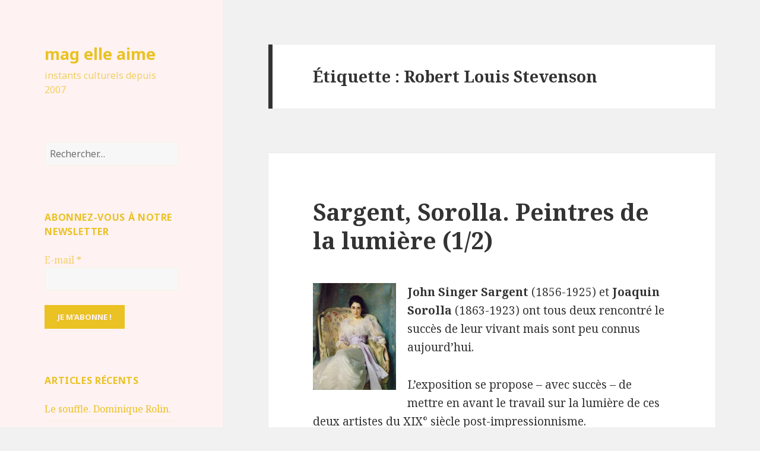

--- FILE ---
content_type: text/html; charset=UTF-8
request_url: https://www.maglm.fr/tag/robert-louis-stevenson/
body_size: 19584
content:
<!DOCTYPE html>
<html lang="fr-FR" class="no-js">
<head>
	<meta charset="UTF-8">
	<meta name="viewport" content="width=device-width">
	<link rel="profile" href="http://gmpg.org/xfn/11">
	<link rel="pingback" href="https://www.maglm.fr/xmlrpc.php">
	<!--[if lt IE 9]>
	<script src="https://www.maglm.fr/wp-content/themes/twentyfifteen/js/html5.js"></script>
	<![endif]-->
	<script>(function(html){html.className = html.className.replace(/\bno-js\b/,'js')})(document.documentElement);</script>
<title>Robert Louis Stevenson &#8211; mag elle aime</title>
<meta name='robots' content='max-image-preview:large' />
<link rel='dns-prefetch' href='//fonts.googleapis.com' />
<link href='https://fonts.gstatic.com' crossorigin rel='preconnect' />
<link rel="alternate" type="application/rss+xml" title="mag elle aime &raquo; Flux" href="https://www.maglm.fr/feed/" />
<link rel="alternate" type="application/rss+xml" title="mag elle aime &raquo; Flux des commentaires" href="https://www.maglm.fr/comments/feed/" />
<link rel="alternate" type="application/rss+xml" title="mag elle aime &raquo; Flux de l’étiquette Robert Louis Stevenson" href="https://www.maglm.fr/tag/robert-louis-stevenson/feed/" />
		<!-- This site uses the Google Analytics by ExactMetrics plugin v6.6.2 - Using Analytics tracking - https://www.exactmetrics.com/ -->
		<!-- Note: ExactMetrics is not currently configured on this site. The site owner needs to authenticate with Google Analytics in the ExactMetrics settings panel. -->
					<!-- No UA code set -->
				<!-- / Google Analytics by ExactMetrics -->
		<script type="text/javascript">
window._wpemojiSettings = {"baseUrl":"https:\/\/s.w.org\/images\/core\/emoji\/14.0.0\/72x72\/","ext":".png","svgUrl":"https:\/\/s.w.org\/images\/core\/emoji\/14.0.0\/svg\/","svgExt":".svg","source":{"concatemoji":"https:\/\/www.maglm.fr\/wp-includes\/js\/wp-emoji-release.min.js?ver=6.2.8"}};
/*! This file is auto-generated */
!function(e,a,t){var n,r,o,i=a.createElement("canvas"),p=i.getContext&&i.getContext("2d");function s(e,t){p.clearRect(0,0,i.width,i.height),p.fillText(e,0,0);e=i.toDataURL();return p.clearRect(0,0,i.width,i.height),p.fillText(t,0,0),e===i.toDataURL()}function c(e){var t=a.createElement("script");t.src=e,t.defer=t.type="text/javascript",a.getElementsByTagName("head")[0].appendChild(t)}for(o=Array("flag","emoji"),t.supports={everything:!0,everythingExceptFlag:!0},r=0;r<o.length;r++)t.supports[o[r]]=function(e){if(p&&p.fillText)switch(p.textBaseline="top",p.font="600 32px Arial",e){case"flag":return s("\ud83c\udff3\ufe0f\u200d\u26a7\ufe0f","\ud83c\udff3\ufe0f\u200b\u26a7\ufe0f")?!1:!s("\ud83c\uddfa\ud83c\uddf3","\ud83c\uddfa\u200b\ud83c\uddf3")&&!s("\ud83c\udff4\udb40\udc67\udb40\udc62\udb40\udc65\udb40\udc6e\udb40\udc67\udb40\udc7f","\ud83c\udff4\u200b\udb40\udc67\u200b\udb40\udc62\u200b\udb40\udc65\u200b\udb40\udc6e\u200b\udb40\udc67\u200b\udb40\udc7f");case"emoji":return!s("\ud83e\udef1\ud83c\udffb\u200d\ud83e\udef2\ud83c\udfff","\ud83e\udef1\ud83c\udffb\u200b\ud83e\udef2\ud83c\udfff")}return!1}(o[r]),t.supports.everything=t.supports.everything&&t.supports[o[r]],"flag"!==o[r]&&(t.supports.everythingExceptFlag=t.supports.everythingExceptFlag&&t.supports[o[r]]);t.supports.everythingExceptFlag=t.supports.everythingExceptFlag&&!t.supports.flag,t.DOMReady=!1,t.readyCallback=function(){t.DOMReady=!0},t.supports.everything||(n=function(){t.readyCallback()},a.addEventListener?(a.addEventListener("DOMContentLoaded",n,!1),e.addEventListener("load",n,!1)):(e.attachEvent("onload",n),a.attachEvent("onreadystatechange",function(){"complete"===a.readyState&&t.readyCallback()})),(e=t.source||{}).concatemoji?c(e.concatemoji):e.wpemoji&&e.twemoji&&(c(e.twemoji),c(e.wpemoji)))}(window,document,window._wpemojiSettings);
</script>
<style type="text/css">
img.wp-smiley,
img.emoji {
	display: inline !important;
	border: none !important;
	box-shadow: none !important;
	height: 1em !important;
	width: 1em !important;
	margin: 0 0.07em !important;
	vertical-align: -0.1em !important;
	background: none !important;
	padding: 0 !important;
}
</style>
	<link rel='stylesheet' id='validate-engine-css-css' href='https://www.maglm.fr/wp-content/plugins/wysija-newsletters/css/validationEngine.jquery.css?ver=2.14' type='text/css' media='all' />
<link rel='stylesheet' id='wp-block-library-css' href='https://www.maglm.fr/wp-includes/css/dist/block-library/style.min.css?ver=6.2.8' type='text/css' media='all' />
<link rel='stylesheet' id='classic-theme-styles-css' href='https://www.maglm.fr/wp-includes/css/classic-themes.min.css?ver=6.2.8' type='text/css' media='all' />
<style id='global-styles-inline-css' type='text/css'>
body{--wp--preset--color--black: #000000;--wp--preset--color--cyan-bluish-gray: #abb8c3;--wp--preset--color--white: #ffffff;--wp--preset--color--pale-pink: #f78da7;--wp--preset--color--vivid-red: #cf2e2e;--wp--preset--color--luminous-vivid-orange: #ff6900;--wp--preset--color--luminous-vivid-amber: #fcb900;--wp--preset--color--light-green-cyan: #7bdcb5;--wp--preset--color--vivid-green-cyan: #00d084;--wp--preset--color--pale-cyan-blue: #8ed1fc;--wp--preset--color--vivid-cyan-blue: #0693e3;--wp--preset--color--vivid-purple: #9b51e0;--wp--preset--gradient--vivid-cyan-blue-to-vivid-purple: linear-gradient(135deg,rgba(6,147,227,1) 0%,rgb(155,81,224) 100%);--wp--preset--gradient--light-green-cyan-to-vivid-green-cyan: linear-gradient(135deg,rgb(122,220,180) 0%,rgb(0,208,130) 100%);--wp--preset--gradient--luminous-vivid-amber-to-luminous-vivid-orange: linear-gradient(135deg,rgba(252,185,0,1) 0%,rgba(255,105,0,1) 100%);--wp--preset--gradient--luminous-vivid-orange-to-vivid-red: linear-gradient(135deg,rgba(255,105,0,1) 0%,rgb(207,46,46) 100%);--wp--preset--gradient--very-light-gray-to-cyan-bluish-gray: linear-gradient(135deg,rgb(238,238,238) 0%,rgb(169,184,195) 100%);--wp--preset--gradient--cool-to-warm-spectrum: linear-gradient(135deg,rgb(74,234,220) 0%,rgb(151,120,209) 20%,rgb(207,42,186) 40%,rgb(238,44,130) 60%,rgb(251,105,98) 80%,rgb(254,248,76) 100%);--wp--preset--gradient--blush-light-purple: linear-gradient(135deg,rgb(255,206,236) 0%,rgb(152,150,240) 100%);--wp--preset--gradient--blush-bordeaux: linear-gradient(135deg,rgb(254,205,165) 0%,rgb(254,45,45) 50%,rgb(107,0,62) 100%);--wp--preset--gradient--luminous-dusk: linear-gradient(135deg,rgb(255,203,112) 0%,rgb(199,81,192) 50%,rgb(65,88,208) 100%);--wp--preset--gradient--pale-ocean: linear-gradient(135deg,rgb(255,245,203) 0%,rgb(182,227,212) 50%,rgb(51,167,181) 100%);--wp--preset--gradient--electric-grass: linear-gradient(135deg,rgb(202,248,128) 0%,rgb(113,206,126) 100%);--wp--preset--gradient--midnight: linear-gradient(135deg,rgb(2,3,129) 0%,rgb(40,116,252) 100%);--wp--preset--duotone--dark-grayscale: url('#wp-duotone-dark-grayscale');--wp--preset--duotone--grayscale: url('#wp-duotone-grayscale');--wp--preset--duotone--purple-yellow: url('#wp-duotone-purple-yellow');--wp--preset--duotone--blue-red: url('#wp-duotone-blue-red');--wp--preset--duotone--midnight: url('#wp-duotone-midnight');--wp--preset--duotone--magenta-yellow: url('#wp-duotone-magenta-yellow');--wp--preset--duotone--purple-green: url('#wp-duotone-purple-green');--wp--preset--duotone--blue-orange: url('#wp-duotone-blue-orange');--wp--preset--font-size--small: 13px;--wp--preset--font-size--medium: 20px;--wp--preset--font-size--large: 36px;--wp--preset--font-size--x-large: 42px;--wp--preset--spacing--20: 0.44rem;--wp--preset--spacing--30: 0.67rem;--wp--preset--spacing--40: 1rem;--wp--preset--spacing--50: 1.5rem;--wp--preset--spacing--60: 2.25rem;--wp--preset--spacing--70: 3.38rem;--wp--preset--spacing--80: 5.06rem;--wp--preset--shadow--natural: 6px 6px 9px rgba(0, 0, 0, 0.2);--wp--preset--shadow--deep: 12px 12px 50px rgba(0, 0, 0, 0.4);--wp--preset--shadow--sharp: 6px 6px 0px rgba(0, 0, 0, 0.2);--wp--preset--shadow--outlined: 6px 6px 0px -3px rgba(255, 255, 255, 1), 6px 6px rgba(0, 0, 0, 1);--wp--preset--shadow--crisp: 6px 6px 0px rgba(0, 0, 0, 1);}:where(.is-layout-flex){gap: 0.5em;}body .is-layout-flow > .alignleft{float: left;margin-inline-start: 0;margin-inline-end: 2em;}body .is-layout-flow > .alignright{float: right;margin-inline-start: 2em;margin-inline-end: 0;}body .is-layout-flow > .aligncenter{margin-left: auto !important;margin-right: auto !important;}body .is-layout-constrained > .alignleft{float: left;margin-inline-start: 0;margin-inline-end: 2em;}body .is-layout-constrained > .alignright{float: right;margin-inline-start: 2em;margin-inline-end: 0;}body .is-layout-constrained > .aligncenter{margin-left: auto !important;margin-right: auto !important;}body .is-layout-constrained > :where(:not(.alignleft):not(.alignright):not(.alignfull)){max-width: var(--wp--style--global--content-size);margin-left: auto !important;margin-right: auto !important;}body .is-layout-constrained > .alignwide{max-width: var(--wp--style--global--wide-size);}body .is-layout-flex{display: flex;}body .is-layout-flex{flex-wrap: wrap;align-items: center;}body .is-layout-flex > *{margin: 0;}:where(.wp-block-columns.is-layout-flex){gap: 2em;}.has-black-color{color: var(--wp--preset--color--black) !important;}.has-cyan-bluish-gray-color{color: var(--wp--preset--color--cyan-bluish-gray) !important;}.has-white-color{color: var(--wp--preset--color--white) !important;}.has-pale-pink-color{color: var(--wp--preset--color--pale-pink) !important;}.has-vivid-red-color{color: var(--wp--preset--color--vivid-red) !important;}.has-luminous-vivid-orange-color{color: var(--wp--preset--color--luminous-vivid-orange) !important;}.has-luminous-vivid-amber-color{color: var(--wp--preset--color--luminous-vivid-amber) !important;}.has-light-green-cyan-color{color: var(--wp--preset--color--light-green-cyan) !important;}.has-vivid-green-cyan-color{color: var(--wp--preset--color--vivid-green-cyan) !important;}.has-pale-cyan-blue-color{color: var(--wp--preset--color--pale-cyan-blue) !important;}.has-vivid-cyan-blue-color{color: var(--wp--preset--color--vivid-cyan-blue) !important;}.has-vivid-purple-color{color: var(--wp--preset--color--vivid-purple) !important;}.has-black-background-color{background-color: var(--wp--preset--color--black) !important;}.has-cyan-bluish-gray-background-color{background-color: var(--wp--preset--color--cyan-bluish-gray) !important;}.has-white-background-color{background-color: var(--wp--preset--color--white) !important;}.has-pale-pink-background-color{background-color: var(--wp--preset--color--pale-pink) !important;}.has-vivid-red-background-color{background-color: var(--wp--preset--color--vivid-red) !important;}.has-luminous-vivid-orange-background-color{background-color: var(--wp--preset--color--luminous-vivid-orange) !important;}.has-luminous-vivid-amber-background-color{background-color: var(--wp--preset--color--luminous-vivid-amber) !important;}.has-light-green-cyan-background-color{background-color: var(--wp--preset--color--light-green-cyan) !important;}.has-vivid-green-cyan-background-color{background-color: var(--wp--preset--color--vivid-green-cyan) !important;}.has-pale-cyan-blue-background-color{background-color: var(--wp--preset--color--pale-cyan-blue) !important;}.has-vivid-cyan-blue-background-color{background-color: var(--wp--preset--color--vivid-cyan-blue) !important;}.has-vivid-purple-background-color{background-color: var(--wp--preset--color--vivid-purple) !important;}.has-black-border-color{border-color: var(--wp--preset--color--black) !important;}.has-cyan-bluish-gray-border-color{border-color: var(--wp--preset--color--cyan-bluish-gray) !important;}.has-white-border-color{border-color: var(--wp--preset--color--white) !important;}.has-pale-pink-border-color{border-color: var(--wp--preset--color--pale-pink) !important;}.has-vivid-red-border-color{border-color: var(--wp--preset--color--vivid-red) !important;}.has-luminous-vivid-orange-border-color{border-color: var(--wp--preset--color--luminous-vivid-orange) !important;}.has-luminous-vivid-amber-border-color{border-color: var(--wp--preset--color--luminous-vivid-amber) !important;}.has-light-green-cyan-border-color{border-color: var(--wp--preset--color--light-green-cyan) !important;}.has-vivid-green-cyan-border-color{border-color: var(--wp--preset--color--vivid-green-cyan) !important;}.has-pale-cyan-blue-border-color{border-color: var(--wp--preset--color--pale-cyan-blue) !important;}.has-vivid-cyan-blue-border-color{border-color: var(--wp--preset--color--vivid-cyan-blue) !important;}.has-vivid-purple-border-color{border-color: var(--wp--preset--color--vivid-purple) !important;}.has-vivid-cyan-blue-to-vivid-purple-gradient-background{background: var(--wp--preset--gradient--vivid-cyan-blue-to-vivid-purple) !important;}.has-light-green-cyan-to-vivid-green-cyan-gradient-background{background: var(--wp--preset--gradient--light-green-cyan-to-vivid-green-cyan) !important;}.has-luminous-vivid-amber-to-luminous-vivid-orange-gradient-background{background: var(--wp--preset--gradient--luminous-vivid-amber-to-luminous-vivid-orange) !important;}.has-luminous-vivid-orange-to-vivid-red-gradient-background{background: var(--wp--preset--gradient--luminous-vivid-orange-to-vivid-red) !important;}.has-very-light-gray-to-cyan-bluish-gray-gradient-background{background: var(--wp--preset--gradient--very-light-gray-to-cyan-bluish-gray) !important;}.has-cool-to-warm-spectrum-gradient-background{background: var(--wp--preset--gradient--cool-to-warm-spectrum) !important;}.has-blush-light-purple-gradient-background{background: var(--wp--preset--gradient--blush-light-purple) !important;}.has-blush-bordeaux-gradient-background{background: var(--wp--preset--gradient--blush-bordeaux) !important;}.has-luminous-dusk-gradient-background{background: var(--wp--preset--gradient--luminous-dusk) !important;}.has-pale-ocean-gradient-background{background: var(--wp--preset--gradient--pale-ocean) !important;}.has-electric-grass-gradient-background{background: var(--wp--preset--gradient--electric-grass) !important;}.has-midnight-gradient-background{background: var(--wp--preset--gradient--midnight) !important;}.has-small-font-size{font-size: var(--wp--preset--font-size--small) !important;}.has-medium-font-size{font-size: var(--wp--preset--font-size--medium) !important;}.has-large-font-size{font-size: var(--wp--preset--font-size--large) !important;}.has-x-large-font-size{font-size: var(--wp--preset--font-size--x-large) !important;}
.wp-block-navigation a:where(:not(.wp-element-button)){color: inherit;}
:where(.wp-block-columns.is-layout-flex){gap: 2em;}
.wp-block-pullquote{font-size: 1.5em;line-height: 1.6;}
</style>
<link rel='stylesheet' id='wpt-twitter-feed-css' href='https://www.maglm.fr/wp-content/plugins/wp-to-twitter/css/twitter-feed.css?ver=6.2.8' type='text/css' media='all' />
<link rel='stylesheet' id='exactmetrics-popular-posts-style-css' href='https://www.maglm.fr/wp-content/plugins/google-analytics-dashboard-for-wp/assets/css/frontend.min.css?ver=6.6.2' type='text/css' media='all' />
<link rel='stylesheet' id='twentyfifteen-fonts-css' href='https://fonts.googleapis.com/css?family=Noto+Sans%3A400italic%2C700italic%2C400%2C700%7CNoto+Serif%3A400italic%2C700italic%2C400%2C700%7CInconsolata%3A400%2C700&#038;subset=latin%2Clatin-ext' type='text/css' media='all' />
<link rel='stylesheet' id='genericons-css' href='https://www.maglm.fr/wp-content/themes/twentyfifteen/genericons/genericons.css?ver=3.2' type='text/css' media='all' />
<link rel='stylesheet' id='twentyfifteen-style-css' href='https://www.maglm.fr/wp-content/themes/twentyfifteen/style.css?ver=6.2.8' type='text/css' media='all' />
<style id='twentyfifteen-style-inline-css' type='text/css'>

		/* Custom Header Background Color */
		body:before,
		.site-header {
			background-color: #fff2f2;
		}

		@media screen and (min-width: 59.6875em) {
			.site-header,
			.secondary {
				background-color: transparent;
			}

			.widget button,
			.widget input[type="button"],
			.widget input[type="reset"],
			.widget input[type="submit"],
			.widget_calendar tbody a,
			.widget_calendar tbody a:hover,
			.widget_calendar tbody a:focus {
				color: #fff2f2;
			}
		}
	

		/* Custom Sidebar Text Color */
		.site-title a,
		.site-description,
		.secondary-toggle:before {
			color: #eac223;
		}

		.site-title a:hover,
		.site-title a:focus {
			color: #eac223; /* Fallback for IE7 and IE8 */
			color: rgba( 234, 194, 35, 0.7);
		}

		.secondary-toggle {
			border-color: #eac223; /* Fallback for IE7 and IE8 */
			border-color: rgba( 234, 194, 35, 0.1);
		}

		.secondary-toggle:hover,
		.secondary-toggle:focus {
			border-color: #eac223; /* Fallback for IE7 and IE8 */
			border-color: rgba( 234, 194, 35, 0.3);
		}

		.site-title a {
			outline-color: #eac223; /* Fallback for IE7 and IE8 */
			outline-color: rgba( 234, 194, 35, 0.3);
		}

		@media screen and (min-width: 59.6875em) {
			.secondary a,
			.dropdown-toggle:after,
			.widget-title,
			.widget blockquote cite,
			.widget blockquote small {
				color: #eac223;
			}

			.widget button,
			.widget input[type="button"],
			.widget input[type="reset"],
			.widget input[type="submit"],
			.widget_calendar tbody a {
				background-color: #eac223;
			}

			.textwidget a {
				border-color: #eac223;
			}

			.secondary a:hover,
			.secondary a:focus,
			.main-navigation .menu-item-description,
			.widget,
			.widget blockquote,
			.widget .wp-caption-text,
			.widget .gallery-caption {
				color: rgba( 234, 194, 35, 0.7);
			}

			.widget button:hover,
			.widget button:focus,
			.widget input[type="button"]:hover,
			.widget input[type="button"]:focus,
			.widget input[type="reset"]:hover,
			.widget input[type="reset"]:focus,
			.widget input[type="submit"]:hover,
			.widget input[type="submit"]:focus,
			.widget_calendar tbody a:hover,
			.widget_calendar tbody a:focus {
				background-color: rgba( 234, 194, 35, 0.7);
			}

			.widget blockquote {
				border-color: rgba( 234, 194, 35, 0.7);
			}

			.main-navigation ul,
			.main-navigation li,
			.secondary-toggle,
			.widget input,
			.widget textarea,
			.widget table,
			.widget th,
			.widget td,
			.widget pre,
			.widget li,
			.widget_categories .children,
			.widget_nav_menu .sub-menu,
			.widget_pages .children,
			.widget abbr[title] {
				border-color: rgba( 234, 194, 35, 0.1);
			}

			.dropdown-toggle:hover,
			.dropdown-toggle:focus,
			.widget hr {
				background-color: rgba( 234, 194, 35, 0.1);
			}

			.widget input:focus,
			.widget textarea:focus {
				border-color: rgba( 234, 194, 35, 0.3);
			}

			.sidebar a:focus,
			.dropdown-toggle:focus {
				outline-color: rgba( 234, 194, 35, 0.3);
			}
		}
	
</style>
<!--[if lt IE 9]>
<link rel='stylesheet' id='twentyfifteen-ie-css' href='https://www.maglm.fr/wp-content/themes/twentyfifteen/css/ie.css?ver=20141010' type='text/css' media='all' />
<![endif]-->
<!--[if lt IE 8]>
<link rel='stylesheet' id='twentyfifteen-ie7-css' href='https://www.maglm.fr/wp-content/themes/twentyfifteen/css/ie7.css?ver=20141010' type='text/css' media='all' />
<![endif]-->
<script type='text/javascript' src='https://www.maglm.fr/wp-includes/js/jquery/jquery.min.js?ver=3.6.4' id='jquery-core-js'></script>
<script type='text/javascript' src='https://www.maglm.fr/wp-includes/js/jquery/jquery-migrate.min.js?ver=3.4.0' id='jquery-migrate-js'></script>
<link rel="https://api.w.org/" href="https://www.maglm.fr/wp-json/" /><link rel="alternate" type="application/json" href="https://www.maglm.fr/wp-json/wp/v2/tags/1008" /><link rel="EditURI" type="application/rsd+xml" title="RSD" href="https://www.maglm.fr/xmlrpc.php?rsd" />
<link rel="wlwmanifest" type="application/wlwmanifest+xml" href="https://www.maglm.fr/wp-includes/wlwmanifest.xml" />
<meta name="generator" content="WordPress 6.2.8" />
<style type="text/css">.recentcomments a{display:inline !important;padding:0 !important;margin:0 !important;}</style>
<style type="text/css"></style>

<style type="text/css">
.synved-social-resolution-single {
display: inline-block;
}
.synved-social-resolution-normal {
display: inline-block;
}
.synved-social-resolution-hidef {
display: none;
}

@media only screen and (min--moz-device-pixel-ratio: 2),
only screen and (-o-min-device-pixel-ratio: 2/1),
only screen and (-webkit-min-device-pixel-ratio: 2),
only screen and (min-device-pixel-ratio: 2),
only screen and (min-resolution: 2dppx),
only screen and (min-resolution: 192dpi) {
	.synved-social-resolution-normal {
	display: none;
	}
	.synved-social-resolution-hidef {
	display: inline-block;
	}
}
</style>
<style type="text/css">.broken_link, a.broken_link {
	text-decoration: line-through;
}</style></head>

<body class="archive tag tag-robert-louis-stevenson tag-1008">
<div id="page" class="hfeed site">
	<a class="skip-link screen-reader-text" href="#content">Aller au contenu</a>

	<div id="sidebar" class="sidebar">
		<header id="masthead" class="site-header" role="banner">
			<div class="site-branding">
										<p class="site-title"><a href="https://www.maglm.fr/" rel="home">mag elle aime</a></p>
											<p class="site-description">instants culturels depuis 2007</p>
									<button class="secondary-toggle">Menu et widgets</button>
			</div><!-- .site-branding -->
		</header><!-- .site-header -->

			<div id="secondary" class="secondary">

		
		
					<div id="widget-area" class="widget-area" role="complementary">
				<aside id="search-2" class="widget widget_search"><form role="search" method="get" class="search-form" action="https://www.maglm.fr/">
				<label>
					<span class="screen-reader-text">Rechercher :</span>
					<input type="search" class="search-field" placeholder="Rechercher…" value="" name="s" />
				</label>
				<input type="submit" class="search-submit screen-reader-text" value="Rechercher" />
			</form></aside><aside id="wysija-3" class="widget widget_wysija"><h2 class="widget-title">Abonnez-vous à notre newsletter</h2><div class="widget_wysija_cont"><div id="msg-form-wysija-3" class="wysija-msg ajax"></div><form id="form-wysija-3" method="post" action="#wysija" class="widget_wysija">
<p class="wysija-paragraph">
    <label>E-mail <span class="wysija-required">*</span></label>
    
    	<input type="text" name="wysija[user][email]" class="wysija-input validate[required,custom[email]]" title="E-mail"  value="" />
    
    
    
    <span class="abs-req">
        <input type="text" name="wysija[user][abs][email]" class="wysija-input validated[abs][email]" value="" />
    </span>
    
</p>

<input class="wysija-submit wysija-submit-field" type="submit" value="Je m'abonne !" />

    <input type="hidden" name="form_id" value="1" />
    <input type="hidden" name="action" value="save" />
    <input type="hidden" name="controller" value="subscribers" />
    <input type="hidden" value="1" name="wysija-page" />

    
        <input type="hidden" name="wysija[user_list][list_ids]" value="3" />
    
 </form></div></aside>
		<aside id="recent-posts-2" class="widget widget_recent_entries">
		<h2 class="widget-title">Articles récents</h2>
		<ul>
											<li>
					<a href="https://www.maglm.fr/post/2025/11/23/le-souffle-dominique-rolin/">Le souffle. Dominique Rolin.</a>
									</li>
											<li>
					<a href="https://www.maglm.fr/post/2025/10/24/le-pays-ou-lon-narrive-jamais-andre-dhotel/">Le pays où l’on n’arrive jamais. André Dhôtel</a>
									</li>
											<li>
					<a href="https://www.maglm.fr/post/2025/08/04/loeuvre-au-noir-marguerite-yourcenar/">L’œuvre au noir. Marguerite Yourcenar</a>
									</li>
											<li>
					<a href="https://www.maglm.fr/post/2025/06/15/bonheur-doccasion-gabrielle-roy/">Bonheur d’occasion. Gabrielle Roy </a>
									</li>
											<li>
					<a href="https://www.maglm.fr/post/2025/04/14/claude-genevieve-fauconnier/">Claude. Geneviève Fauconnier</a>
									</li>
											<li>
					<a href="https://www.maglm.fr/post/2025/01/04/silbermann-jacques-de-lacretelle/">Silbermann. Jacques de Lacretelle</a>
									</li>
											<li>
					<a href="https://www.maglm.fr/post/2024/12/21/les-croix-de-bois-roland-dorgeles/">Les croix de bois. Roland Dorgelès</a>
									</li>
											<li>
					<a href="https://www.maglm.fr/post/2024/10/06/princesses-de-science-colette-yver/">Princesses de science. Colette Yver</a>
									</li>
											<li>
					<a href="https://www.maglm.fr/post/2024/08/23/jayne-mansfield-1967-simon-liberati/">Jayne Mansfield 1967. Simon Liberati</a>
									</li>
											<li>
					<a href="https://www.maglm.fr/post/2024/05/26/rosie-carpe-marie-ndiaye/">Rosie Carpe, Marie Ndiaye.</a>
									</li>
					</ul>

		</aside><aside id="synved_social_follow-2" class="widget widget_synved_social_follow"><h2 class="widget-title">Suivre maglm</h2><div><a class="synved-social-button synved-social-button-follow synved-social-size-32 synved-social-resolution-single synved-social-provider-facebook nolightbox" data-provider="facebook" target="_blank" rel="nofollow" title="Suivre Maglm sur Facebook" href="https://www.facebook.com/maglaime" style="font-size: 0px; width:32px;height:32px;margin:0;margin-bottom:5px;margin-right:5px;"><img alt="Facebook" title="Suivre Maglm sur Facebook" class="synved-share-image synved-social-image synved-social-image-follow" width="32" height="32" style="display: inline; width:32px;height:32px; margin: 0; padding: 0; border: none; box-shadow: none;" src="https://www.maglm.fr/wp-content/plugins/social-media-feather/synved-social/image/social/regular/64x64/facebook.png" /></a><a class="synved-social-button synved-social-button-follow synved-social-size-32 synved-social-resolution-single synved-social-provider-twitter nolightbox" data-provider="twitter" target="_blank" rel="nofollow" title="Suivre Maglm sur Twitter" href="https://twitter.com/maglaime" style="font-size: 0px; width:32px;height:32px;margin:0;margin-bottom:5px;margin-right:5px;"><img alt="twitter" title="Suivre Maglm sur Twitter" class="synved-share-image synved-social-image synved-social-image-follow" width="32" height="32" style="display: inline; width:32px;height:32px; margin: 0; padding: 0; border: none; box-shadow: none;" src="https://www.maglm.fr/wp-content/plugins/social-media-feather/synved-social/image/social/regular/64x64/twitter.png" /></a><a class="synved-social-button synved-social-button-follow synved-social-size-32 synved-social-resolution-single synved-social-provider-rss nolightbox" data-provider="rss" target="_blank" rel="nofollow" title="Suivre Maglm par RSS" href="http://feeds.feedburner.com/maglm" style="font-size: 0px; width:32px;height:32px;margin:0;margin-bottom:5px;"><img alt="rss" title="Suivre Maglm par RSS" class="synved-share-image synved-social-image synved-social-image-follow" width="32" height="32" style="display: inline; width:32px;height:32px; margin: 0; padding: 0; border: none; box-shadow: none;" src="https://www.maglm.fr/wp-content/plugins/social-media-feather/synved-social/image/social/regular/64x64/rss.png" /></a></div></aside><aside id="categories-2" class="widget widget_categories"><h2 class="widget-title">Catégories</h2>
			<ul>
					<li class="cat-item cat-item-2"><a href="https://www.maglm.fr/post/category/a-la-recherche-du-temps-perdu/">A la recherche du temps perdu</a> (22)
</li>
	<li class="cat-item cat-item-3"><a href="https://www.maglm.fr/post/category/architecture/">Architecture</a> (5)
</li>
	<li class="cat-item cat-item-4"><a href="https://www.maglm.fr/post/category/art-de-vivre/">Art de vivre</a> (1)
</li>
	<li class="cat-item cat-item-5"><a href="https://www.maglm.fr/post/category/arts-dailleurs/">Arts d&#039;ailleurs</a> (8)
</li>
	<li class="cat-item cat-item-6"><a href="https://www.maglm.fr/post/category/arts-decoratifs-et-etoffes/">Arts décoratifs et étoffes</a> (43)
</li>
	<li class="cat-item cat-item-7"><a href="https://www.maglm.fr/post/category/arts-paysagers/">Arts paysagers</a> (8)
</li>
	<li class="cat-item cat-item-8"><a href="https://www.maglm.fr/post/category/cine/">Cinéma</a> (75)
</li>
	<li class="cat-item cat-item-9"><a href="https://www.maglm.fr/post/category/danse/">Danse et art lyrique</a> (1)
</li>
	<li class="cat-item cat-item-10"><a href="https://www.maglm.fr/post/category/design/">Design</a> (3)
</li>
	<li class="cat-item cat-item-11"><a href="https://www.maglm.fr/post/category/exposition/">Exposition</a> (1)
</li>
	<li class="cat-item cat-item-12"><a href="https://www.maglm.fr/post/category/histoire-et-civilisations/">Histoire et civilisations</a> (44)
</li>
	<li class="cat-item cat-item-13"><a href="https://www.maglm.fr/post/category/installations-et-sculpture/">Installations et sculpture</a> (56)
</li>
	<li class="cat-item cat-item-14"><a href="https://www.maglm.fr/post/category/litterature-et-poesie/">Littérature et poésie</a> (252)
</li>
	<li class="cat-item cat-item-15"><a href="https://www.maglm.fr/post/category/musique-et-chanson/">Musique et chanson</a> (10)
</li>
	<li class="cat-item cat-item-1"><a href="https://www.maglm.fr/post/category/non-classe/">Non classé</a> (208)
</li>
	<li class="cat-item cat-item-16"><a href="https://www.maglm.fr/post/category/opera/">Opéra</a> (5)
</li>
	<li class="cat-item cat-item-17"><a href="https://www.maglm.fr/post/category/peinture-et-arts-graphiques/">Peinture et arts graphiques</a> (194)
</li>
	<li class="cat-item cat-item-18"><a href="https://www.maglm.fr/post/category/photo/">Photo</a> (61)
</li>
	<li class="cat-item cat-item-19"><a href="https://www.maglm.fr/post/category/radio-et-television/">Radio et télévision</a> (4)
</li>
	<li class="cat-item cat-item-20"><a href="https://www.maglm.fr/post/category/revues/">Revue de presse</a> (1)
</li>
	<li class="cat-item cat-item-21"><a href="https://www.maglm.fr/post/category/theatre/">Théâtre</a> (92)
</li>
			</ul>

			</aside><aside id="recent-comments-2" class="widget widget_recent_comments"><h2 class="widget-title">Commentaires récents</h2><ul id="recentcomments"><li class="recentcomments"><span class="comment-author-link"><a href="https://sophiebonheurblog.wordpress.com/2025/07/06/musee-matisse-2/" class="url" rel="ugc external nofollow">Musée Matisse, la collection Tériade &#8211; { Aux Bonheurs de Sophie }</a></span> dans <a href="https://www.maglm.fr/post/2008/01/26/la-donation-alice-teriade-au-musee-matisse/#comment-81804">La donation Alice Tériade au musée Matisse-Le-Cateau-Cambresis</a></li><li class="recentcomments"><span class="comment-author-link">Dub</span> dans <a href="https://www.maglm.fr/post/2007/08/26/a-la-recherche-du-temps-perdu-fin/#comment-59049">A la recherche du temps perdu. Fin.</a></li><li class="recentcomments"><span class="comment-author-link">1011-art</span> dans <a href="https://www.maglm.fr/post/2010/02/06/c-est-la-vie-vanites-de-caravage-a-damien-hirst/#comment-45371">C&#039;est la vie ! Vanités de Caravage à Damien Hirst</a></li><li class="recentcomments"><span class="comment-author-link">Oscar Ollo</span> dans <a href="https://www.maglm.fr/post/2018/02/18/ladoration-jacques-borel/#comment-42126">L’adoration. Jacques Borel</a></li><li class="recentcomments"><span class="comment-author-link">Mag.</span> dans <a href="https://www.maglm.fr/post/2020/04/11/alabama-song-gilles-leroy/#comment-17889">Alabama Song. Gilles Leroy</a></li></ul></aside><aside id="tag_cloud-2" class="widget widget_tag_cloud"><h2 class="widget-title">Étiquettes</h2><div class="tagcloud"><a href="https://www.maglm.fr/tag/a-la-recherche-du-temps-perdu/" class="tag-cloud-link tag-link-23 tag-link-position-1" style="font-size: 11.136pt;" aria-label="A la recherche du temps perdu (14 éléments)">A la recherche du temps perdu</a>
<a href="https://www.maglm.fr/tag/albertine/" class="tag-cloud-link tag-link-45 tag-link-position-2" style="font-size: 12.704pt;" aria-label="Albertine (20 éléments)">Albertine</a>
<a href="https://www.maglm.fr/tag/amours/" class="tag-cloud-link tag-link-60 tag-link-position-3" style="font-size: 8pt;" aria-label="Amours (7 éléments)">Amours</a>
<a href="https://www.maglm.fr/tag/aquarelle/" class="tag-cloud-link tag-link-83 tag-link-position-4" style="font-size: 8.56pt;" aria-label="Aquarelle (8 éléments)">Aquarelle</a>
<a href="https://www.maglm.fr/tag/art-nouveau/" class="tag-cloud-link tag-link-94 tag-link-position-5" style="font-size: 9.568pt;" aria-label="Art Nouveau (10 éléments)">Art Nouveau</a>
<a href="https://www.maglm.fr/tag/arts-decoratifs/" class="tag-cloud-link tag-link-100 tag-link-position-6" style="font-size: 11.136pt;" aria-label="arts décoratifs (14 éléments)">arts décoratifs</a>
<a href="https://www.maglm.fr/tag/auguste/" class="tag-cloud-link tag-link-104 tag-link-position-7" style="font-size: 8.56pt;" aria-label="Auguste (8 éléments)">Auguste</a>
<a href="https://www.maglm.fr/tag/auguste-rodin/" class="tag-cloud-link tag-link-106 tag-link-position-8" style="font-size: 8pt;" aria-label="Auguste Rodin (7 éléments)">Auguste Rodin</a>
<a href="https://www.maglm.fr/tag/bernard/" class="tag-cloud-link tag-link-134 tag-link-position-9" style="font-size: 8.56pt;" aria-label="Bernard (8 éléments)">Bernard</a>
<a href="https://www.maglm.fr/tag/catherine/" class="tag-cloud-link tag-link-180 tag-link-position-10" style="font-size: 8.56pt;" aria-label="Catherine (8 éléments)">Catherine</a>
<a href="https://www.maglm.fr/tag/centre-georges-pompidou/" class="tag-cloud-link tag-link-185 tag-link-position-11" style="font-size: 12.256pt;" aria-label="Centre Georges Pompidou (18 éléments)">Centre Georges Pompidou</a>
<a href="https://www.maglm.fr/tag/cinema/" class="tag-cloud-link tag-link-1183 tag-link-position-12" style="font-size: 12.256pt;" aria-label="Cinéma (18 éléments)">Cinéma</a>
<a href="https://www.maglm.fr/tag/culture/" class="tag-cloud-link tag-link-1181 tag-link-position-13" style="font-size: 14.496pt;" aria-label="Culture (29 éléments)">Culture</a>
<a href="https://www.maglm.fr/tag/etats-unis/" class="tag-cloud-link tag-link-347 tag-link-position-14" style="font-size: 9.12pt;" aria-label="Etats-Unis (9 éléments)">Etats-Unis</a>
<a href="https://www.maglm.fr/tag/exposition/" class="tag-cloud-link tag-link-1180 tag-link-position-15" style="font-size: 19.984pt;" aria-label="Exposition (93 éléments)">Exposition</a>
<a href="https://www.maglm.fr/tag/film/" class="tag-cloud-link tag-link-380 tag-link-position-16" style="font-size: 15.168pt;" aria-label="Film (34 éléments)">Film</a>
<a href="https://www.maglm.fr/tag/florence/" class="tag-cloud-link tag-link-382 tag-link-position-17" style="font-size: 9.12pt;" aria-label="Florence (9 éléments)">Florence</a>
<a href="https://www.maglm.fr/tag/goncourt/" class="tag-cloud-link tag-link-1182 tag-link-position-18" style="font-size: 20.992pt;" aria-label="Goncourt (114 éléments)">Goncourt</a>
<a href="https://www.maglm.fr/tag/grand-palais/" class="tag-cloud-link tag-link-457 tag-link-position-19" style="font-size: 13.936pt;" aria-label="Grand Palais (26 éléments)">Grand Palais</a>
<a href="https://www.maglm.fr/tag/guermantes/" class="tag-cloud-link tag-link-464 tag-link-position-20" style="font-size: 12.928pt;" aria-label="Guermantes (21 éléments)">Guermantes</a>
<a href="https://www.maglm.fr/tag/henri-matisse/" class="tag-cloud-link tag-link-486 tag-link-position-21" style="font-size: 9.568pt;" aria-label="Henri Matisse (10 éléments)">Henri Matisse</a>
<a href="https://www.maglm.fr/tag/la-guerre-de-14-18/" class="tag-cloud-link tag-link-643 tag-link-position-22" style="font-size: 11.136pt;" aria-label="la guerre de 14-18 (14 éléments)">la guerre de 14-18</a>
<a href="https://www.maglm.fr/tag/la-renaissance/" class="tag-cloud-link tag-link-647 tag-link-position-23" style="font-size: 10.352pt;" aria-label="La Renaissance (12 éléments)">La Renaissance</a>
<a href="https://www.maglm.fr/tag/louvre/" class="tag-cloud-link tag-link-707 tag-link-position-24" style="font-size: 13.936pt;" aria-label="Louvre (26 éléments)">Louvre</a>
<a href="https://www.maglm.fr/tag/madeleine/" class="tag-cloud-link tag-link-729 tag-link-position-25" style="font-size: 10.016pt;" aria-label="Madeleine (11 éléments)">Madeleine</a>
<a href="https://www.maglm.fr/tag/marcel-proust/" class="tag-cloud-link tag-link-757 tag-link-position-26" style="font-size: 13.712pt;" aria-label="Marcel Proust (25 éléments)">Marcel Proust</a>
<a href="https://www.maglm.fr/tag/monet/" class="tag-cloud-link tag-link-817 tag-link-position-27" style="font-size: 10.016pt;" aria-label="Monet (11 éléments)">Monet</a>
<a href="https://www.maglm.fr/tag/musee/" class="tag-cloud-link tag-link-1188 tag-link-position-28" style="font-size: 16.288pt;" aria-label="Musée (43 éléments)">Musée</a>
<a href="https://www.maglm.fr/tag/musee-dorsay/" class="tag-cloud-link tag-link-826 tag-link-position-29" style="font-size: 12.032pt;" aria-label="Musée d&#039;Orsay (17 éléments)">Musée d&#039;Orsay</a>
<a href="https://www.maglm.fr/tag/orsay/" class="tag-cloud-link tag-link-869 tag-link-position-30" style="font-size: 14.16pt;" aria-label="Orsay (27 éléments)">Orsay</a>
<a href="https://www.maglm.fr/tag/pablo-picasso/" class="tag-cloud-link tag-link-871 tag-link-position-31" style="font-size: 8.56pt;" aria-label="Pablo Picasso (8 éléments)">Pablo Picasso</a>
<a href="https://www.maglm.fr/tag/paris/" class="tag-cloud-link tag-link-882 tag-link-position-32" style="font-size: 22pt;" aria-label="Paris (141 éléments)">Paris</a>
<a href="https://www.maglm.fr/tag/peintre/" class="tag-cloud-link tag-link-913 tag-link-position-33" style="font-size: 15.616pt;" aria-label="Peintre (37 éléments)">Peintre</a>
<a href="https://www.maglm.fr/tag/pinacotheque/" class="tag-cloud-link tag-link-948 tag-link-position-34" style="font-size: 8.56pt;" aria-label="Pinacothèque (8 éléments)">Pinacothèque</a>
<a href="https://www.maglm.fr/tag/printemps/" class="tag-cloud-link tag-link-960 tag-link-position-35" style="font-size: 10.352pt;" aria-label="Printemps (12 éléments)">Printemps</a>
<a href="https://www.maglm.fr/tag/proust/" class="tag-cloud-link tag-link-1189 tag-link-position-36" style="font-size: 8.56pt;" aria-label="Proust (8 éléments)">Proust</a>
<a href="https://www.maglm.fr/tag/renaissance/" class="tag-cloud-link tag-link-986 tag-link-position-37" style="font-size: 10.8pt;" aria-label="Renaissance (13 éléments)">Renaissance</a>
<a href="https://www.maglm.fr/tag/rencontres/" class="tag-cloud-link tag-link-987 tag-link-position-38" style="font-size: 12.256pt;" aria-label="Rencontres (18 éléments)">Rencontres</a>
<a href="https://www.maglm.fr/tag/rodin/" class="tag-cloud-link tag-link-1011 tag-link-position-39" style="font-size: 9.12pt;" aria-label="Rodin (9 éléments)">Rodin</a>
<a href="https://www.maglm.fr/tag/rond-point/" class="tag-cloud-link tag-link-1023 tag-link-position-40" style="font-size: 11.136pt;" aria-label="Rond-Point (14 éléments)">Rond-Point</a>
<a href="https://www.maglm.fr/tag/swann/" class="tag-cloud-link tag-link-1086 tag-link-position-41" style="font-size: 11.36pt;" aria-label="Swann (15 éléments)">Swann</a>
<a href="https://www.maglm.fr/tag/toulouse/" class="tag-cloud-link tag-link-1108 tag-link-position-42" style="font-size: 13.152pt;" aria-label="Toulouse (22 éléments)">Toulouse</a>
<a href="https://www.maglm.fr/tag/victor-hugo/" class="tag-cloud-link tag-link-1134 tag-link-position-43" style="font-size: 8.56pt;" aria-label="Victor Hugo (8 éléments)">Victor Hugo</a>
<a href="https://www.maglm.fr/tag/vincent-van-gogh/" class="tag-cloud-link tag-link-1219 tag-link-position-44" style="font-size: 8.56pt;" aria-label="Vincent Van Gogh (8 éléments)">Vincent Van Gogh</a>
<a href="https://www.maglm.fr/tag/woody-allen/" class="tag-cloud-link tag-link-1158 tag-link-position-45" style="font-size: 8.56pt;" aria-label="Woody Allen (8 éléments)">Woody Allen</a></div>
</aside><aside id="archives-2" class="widget widget_archive"><h2 class="widget-title">Archives</h2>		<label class="screen-reader-text" for="archives-dropdown-2">Archives</label>
		<select id="archives-dropdown-2" name="archive-dropdown">
			
			<option value="">Sélectionner un mois</option>
				<option value='https://www.maglm.fr/post/2025/11/'> novembre 2025 &nbsp;(1)</option>
	<option value='https://www.maglm.fr/post/2025/10/'> octobre 2025 &nbsp;(1)</option>
	<option value='https://www.maglm.fr/post/2025/08/'> août 2025 &nbsp;(1)</option>
	<option value='https://www.maglm.fr/post/2025/06/'> juin 2025 &nbsp;(1)</option>
	<option value='https://www.maglm.fr/post/2025/04/'> avril 2025 &nbsp;(1)</option>
	<option value='https://www.maglm.fr/post/2025/01/'> janvier 2025 &nbsp;(1)</option>
	<option value='https://www.maglm.fr/post/2024/12/'> décembre 2024 &nbsp;(1)</option>
	<option value='https://www.maglm.fr/post/2024/10/'> octobre 2024 &nbsp;(1)</option>
	<option value='https://www.maglm.fr/post/2024/08/'> août 2024 &nbsp;(1)</option>
	<option value='https://www.maglm.fr/post/2024/05/'> mai 2024 &nbsp;(1)</option>
	<option value='https://www.maglm.fr/post/2024/04/'> avril 2024 &nbsp;(1)</option>
	<option value='https://www.maglm.fr/post/2024/03/'> mars 2024 &nbsp;(1)</option>
	<option value='https://www.maglm.fr/post/2024/02/'> février 2024 &nbsp;(1)</option>
	<option value='https://www.maglm.fr/post/2024/01/'> janvier 2024 &nbsp;(1)</option>
	<option value='https://www.maglm.fr/post/2023/12/'> décembre 2023 &nbsp;(1)</option>
	<option value='https://www.maglm.fr/post/2023/08/'> août 2023 &nbsp;(1)</option>
	<option value='https://www.maglm.fr/post/2023/07/'> juillet 2023 &nbsp;(2)</option>
	<option value='https://www.maglm.fr/post/2023/06/'> juin 2023 &nbsp;(1)</option>
	<option value='https://www.maglm.fr/post/2023/04/'> avril 2023 &nbsp;(1)</option>
	<option value='https://www.maglm.fr/post/2023/03/'> mars 2023 &nbsp;(1)</option>
	<option value='https://www.maglm.fr/post/2023/02/'> février 2023 &nbsp;(1)</option>
	<option value='https://www.maglm.fr/post/2022/12/'> décembre 2022 &nbsp;(1)</option>
	<option value='https://www.maglm.fr/post/2022/11/'> novembre 2022 &nbsp;(1)</option>
	<option value='https://www.maglm.fr/post/2022/09/'> septembre 2022 &nbsp;(1)</option>
	<option value='https://www.maglm.fr/post/2022/07/'> juillet 2022 &nbsp;(1)</option>
	<option value='https://www.maglm.fr/post/2022/06/'> juin 2022 &nbsp;(1)</option>
	<option value='https://www.maglm.fr/post/2022/05/'> mai 2022 &nbsp;(1)</option>
	<option value='https://www.maglm.fr/post/2022/04/'> avril 2022 &nbsp;(1)</option>
	<option value='https://www.maglm.fr/post/2022/03/'> mars 2022 &nbsp;(2)</option>
	<option value='https://www.maglm.fr/post/2022/02/'> février 2022 &nbsp;(2)</option>
	<option value='https://www.maglm.fr/post/2022/01/'> janvier 2022 &nbsp;(2)</option>
	<option value='https://www.maglm.fr/post/2021/12/'> décembre 2021 &nbsp;(1)</option>
	<option value='https://www.maglm.fr/post/2021/10/'> octobre 2021 &nbsp;(1)</option>
	<option value='https://www.maglm.fr/post/2021/08/'> août 2021 &nbsp;(1)</option>
	<option value='https://www.maglm.fr/post/2021/07/'> juillet 2021 &nbsp;(1)</option>
	<option value='https://www.maglm.fr/post/2021/06/'> juin 2021 &nbsp;(1)</option>
	<option value='https://www.maglm.fr/post/2021/05/'> mai 2021 &nbsp;(1)</option>
	<option value='https://www.maglm.fr/post/2021/03/'> mars 2021 &nbsp;(1)</option>
	<option value='https://www.maglm.fr/post/2021/02/'> février 2021 &nbsp;(1)</option>
	<option value='https://www.maglm.fr/post/2021/01/'> janvier 2021 &nbsp;(2)</option>
	<option value='https://www.maglm.fr/post/2020/12/'> décembre 2020 &nbsp;(1)</option>
	<option value='https://www.maglm.fr/post/2020/11/'> novembre 2020 &nbsp;(1)</option>
	<option value='https://www.maglm.fr/post/2020/10/'> octobre 2020 &nbsp;(1)</option>
	<option value='https://www.maglm.fr/post/2020/09/'> septembre 2020 &nbsp;(1)</option>
	<option value='https://www.maglm.fr/post/2020/08/'> août 2020 &nbsp;(1)</option>
	<option value='https://www.maglm.fr/post/2020/07/'> juillet 2020 &nbsp;(2)</option>
	<option value='https://www.maglm.fr/post/2020/06/'> juin 2020 &nbsp;(2)</option>
	<option value='https://www.maglm.fr/post/2020/05/'> mai 2020 &nbsp;(2)</option>
	<option value='https://www.maglm.fr/post/2020/04/'> avril 2020 &nbsp;(1)</option>
	<option value='https://www.maglm.fr/post/2020/03/'> mars 2020 &nbsp;(2)</option>
	<option value='https://www.maglm.fr/post/2020/02/'> février 2020 &nbsp;(3)</option>
	<option value='https://www.maglm.fr/post/2020/01/'> janvier 2020 &nbsp;(2)</option>
	<option value='https://www.maglm.fr/post/2019/12/'> décembre 2019 &nbsp;(4)</option>
	<option value='https://www.maglm.fr/post/2019/11/'> novembre 2019 &nbsp;(4)</option>
	<option value='https://www.maglm.fr/post/2019/10/'> octobre 2019 &nbsp;(2)</option>
	<option value='https://www.maglm.fr/post/2019/09/'> septembre 2019 &nbsp;(1)</option>
	<option value='https://www.maglm.fr/post/2019/08/'> août 2019 &nbsp;(1)</option>
	<option value='https://www.maglm.fr/post/2019/07/'> juillet 2019 &nbsp;(2)</option>
	<option value='https://www.maglm.fr/post/2019/06/'> juin 2019 &nbsp;(2)</option>
	<option value='https://www.maglm.fr/post/2019/05/'> mai 2019 &nbsp;(2)</option>
	<option value='https://www.maglm.fr/post/2019/04/'> avril 2019 &nbsp;(3)</option>
	<option value='https://www.maglm.fr/post/2019/03/'> mars 2019 &nbsp;(3)</option>
	<option value='https://www.maglm.fr/post/2019/01/'> janvier 2019 &nbsp;(2)</option>
	<option value='https://www.maglm.fr/post/2018/12/'> décembre 2018 &nbsp;(2)</option>
	<option value='https://www.maglm.fr/post/2018/11/'> novembre 2018 &nbsp;(1)</option>
	<option value='https://www.maglm.fr/post/2018/10/'> octobre 2018 &nbsp;(3)</option>
	<option value='https://www.maglm.fr/post/2018/09/'> septembre 2018 &nbsp;(2)</option>
	<option value='https://www.maglm.fr/post/2018/08/'> août 2018 &nbsp;(3)</option>
	<option value='https://www.maglm.fr/post/2018/07/'> juillet 2018 &nbsp;(1)</option>
	<option value='https://www.maglm.fr/post/2018/06/'> juin 2018 &nbsp;(2)</option>
	<option value='https://www.maglm.fr/post/2018/05/'> mai 2018 &nbsp;(3)</option>
	<option value='https://www.maglm.fr/post/2018/04/'> avril 2018 &nbsp;(1)</option>
	<option value='https://www.maglm.fr/post/2018/03/'> mars 2018 &nbsp;(3)</option>
	<option value='https://www.maglm.fr/post/2018/02/'> février 2018 &nbsp;(4)</option>
	<option value='https://www.maglm.fr/post/2018/01/'> janvier 2018 &nbsp;(3)</option>
	<option value='https://www.maglm.fr/post/2017/12/'> décembre 2017 &nbsp;(3)</option>
	<option value='https://www.maglm.fr/post/2017/11/'> novembre 2017 &nbsp;(3)</option>
	<option value='https://www.maglm.fr/post/2017/10/'> octobre 2017 &nbsp;(1)</option>
	<option value='https://www.maglm.fr/post/2017/09/'> septembre 2017 &nbsp;(1)</option>
	<option value='https://www.maglm.fr/post/2017/08/'> août 2017 &nbsp;(2)</option>
	<option value='https://www.maglm.fr/post/2017/07/'> juillet 2017 &nbsp;(4)</option>
	<option value='https://www.maglm.fr/post/2017/06/'> juin 2017 &nbsp;(4)</option>
	<option value='https://www.maglm.fr/post/2017/05/'> mai 2017 &nbsp;(4)</option>
	<option value='https://www.maglm.fr/post/2017/04/'> avril 2017 &nbsp;(3)</option>
	<option value='https://www.maglm.fr/post/2017/03/'> mars 2017 &nbsp;(3)</option>
	<option value='https://www.maglm.fr/post/2017/02/'> février 2017 &nbsp;(5)</option>
	<option value='https://www.maglm.fr/post/2017/01/'> janvier 2017 &nbsp;(3)</option>
	<option value='https://www.maglm.fr/post/2016/12/'> décembre 2016 &nbsp;(2)</option>
	<option value='https://www.maglm.fr/post/2016/11/'> novembre 2016 &nbsp;(2)</option>
	<option value='https://www.maglm.fr/post/2016/10/'> octobre 2016 &nbsp;(3)</option>
	<option value='https://www.maglm.fr/post/2016/09/'> septembre 2016 &nbsp;(1)</option>
	<option value='https://www.maglm.fr/post/2016/08/'> août 2016 &nbsp;(2)</option>
	<option value='https://www.maglm.fr/post/2016/07/'> juillet 2016 &nbsp;(4)</option>
	<option value='https://www.maglm.fr/post/2016/06/'> juin 2016 &nbsp;(3)</option>
	<option value='https://www.maglm.fr/post/2016/05/'> mai 2016 &nbsp;(4)</option>
	<option value='https://www.maglm.fr/post/2016/04/'> avril 2016 &nbsp;(4)</option>
	<option value='https://www.maglm.fr/post/2016/03/'> mars 2016 &nbsp;(4)</option>
	<option value='https://www.maglm.fr/post/2016/02/'> février 2016 &nbsp;(4)</option>
	<option value='https://www.maglm.fr/post/2016/01/'> janvier 2016 &nbsp;(5)</option>
	<option value='https://www.maglm.fr/post/2015/12/'> décembre 2015 &nbsp;(6)</option>
	<option value='https://www.maglm.fr/post/2015/11/'> novembre 2015 &nbsp;(4)</option>
	<option value='https://www.maglm.fr/post/2015/10/'> octobre 2015 &nbsp;(3)</option>
	<option value='https://www.maglm.fr/post/2015/09/'> septembre 2015 &nbsp;(4)</option>
	<option value='https://www.maglm.fr/post/2015/08/'> août 2015 &nbsp;(5)</option>
	<option value='https://www.maglm.fr/post/2015/07/'> juillet 2015 &nbsp;(5)</option>
	<option value='https://www.maglm.fr/post/2015/06/'> juin 2015 &nbsp;(4)</option>
	<option value='https://www.maglm.fr/post/2015/05/'> mai 2015 &nbsp;(3)</option>
	<option value='https://www.maglm.fr/post/2015/04/'> avril 2015 &nbsp;(3)</option>
	<option value='https://www.maglm.fr/post/2015/03/'> mars 2015 &nbsp;(5)</option>
	<option value='https://www.maglm.fr/post/2015/02/'> février 2015 &nbsp;(4)</option>
	<option value='https://www.maglm.fr/post/2015/01/'> janvier 2015 &nbsp;(4)</option>
	<option value='https://www.maglm.fr/post/2014/12/'> décembre 2014 &nbsp;(4)</option>
	<option value='https://www.maglm.fr/post/2014/11/'> novembre 2014 &nbsp;(4)</option>
	<option value='https://www.maglm.fr/post/2014/10/'> octobre 2014 &nbsp;(3)</option>
	<option value='https://www.maglm.fr/post/2014/09/'> septembre 2014 &nbsp;(4)</option>
	<option value='https://www.maglm.fr/post/2014/08/'> août 2014 &nbsp;(4)</option>
	<option value='https://www.maglm.fr/post/2014/07/'> juillet 2014 &nbsp;(4)</option>
	<option value='https://www.maglm.fr/post/2014/06/'> juin 2014 &nbsp;(4)</option>
	<option value='https://www.maglm.fr/post/2014/05/'> mai 2014 &nbsp;(4)</option>
	<option value='https://www.maglm.fr/post/2014/04/'> avril 2014 &nbsp;(4)</option>
	<option value='https://www.maglm.fr/post/2014/03/'> mars 2014 &nbsp;(5)</option>
	<option value='https://www.maglm.fr/post/2014/02/'> février 2014 &nbsp;(4)</option>
	<option value='https://www.maglm.fr/post/2014/01/'> janvier 2014 &nbsp;(5)</option>
	<option value='https://www.maglm.fr/post/2013/12/'> décembre 2013 &nbsp;(5)</option>
	<option value='https://www.maglm.fr/post/2013/11/'> novembre 2013 &nbsp;(2)</option>
	<option value='https://www.maglm.fr/post/2013/10/'> octobre 2013 &nbsp;(4)</option>
	<option value='https://www.maglm.fr/post/2013/09/'> septembre 2013 &nbsp;(7)</option>
	<option value='https://www.maglm.fr/post/2013/08/'> août 2013 &nbsp;(3)</option>
	<option value='https://www.maglm.fr/post/2013/07/'> juillet 2013 &nbsp;(2)</option>
	<option value='https://www.maglm.fr/post/2013/06/'> juin 2013 &nbsp;(3)</option>
	<option value='https://www.maglm.fr/post/2013/05/'> mai 2013 &nbsp;(1)</option>
	<option value='https://www.maglm.fr/post/2013/04/'> avril 2013 &nbsp;(8)</option>
	<option value='https://www.maglm.fr/post/2013/03/'> mars 2013 &nbsp;(3)</option>
	<option value='https://www.maglm.fr/post/2013/02/'> février 2013 &nbsp;(4)</option>
	<option value='https://www.maglm.fr/post/2013/01/'> janvier 2013 &nbsp;(4)</option>
	<option value='https://www.maglm.fr/post/2012/12/'> décembre 2012 &nbsp;(3)</option>
	<option value='https://www.maglm.fr/post/2012/11/'> novembre 2012 &nbsp;(7)</option>
	<option value='https://www.maglm.fr/post/2012/10/'> octobre 2012 &nbsp;(3)</option>
	<option value='https://www.maglm.fr/post/2012/09/'> septembre 2012 &nbsp;(4)</option>
	<option value='https://www.maglm.fr/post/2012/08/'> août 2012 &nbsp;(3)</option>
	<option value='https://www.maglm.fr/post/2012/07/'> juillet 2012 &nbsp;(4)</option>
	<option value='https://www.maglm.fr/post/2012/06/'> juin 2012 &nbsp;(5)</option>
	<option value='https://www.maglm.fr/post/2012/05/'> mai 2012 &nbsp;(3)</option>
	<option value='https://www.maglm.fr/post/2012/04/'> avril 2012 &nbsp;(4)</option>
	<option value='https://www.maglm.fr/post/2012/03/'> mars 2012 &nbsp;(3)</option>
	<option value='https://www.maglm.fr/post/2012/02/'> février 2012 &nbsp;(5)</option>
	<option value='https://www.maglm.fr/post/2012/01/'> janvier 2012 &nbsp;(3)</option>
	<option value='https://www.maglm.fr/post/2011/12/'> décembre 2011 &nbsp;(3)</option>
	<option value='https://www.maglm.fr/post/2011/11/'> novembre 2011 &nbsp;(6)</option>
	<option value='https://www.maglm.fr/post/2011/10/'> octobre 2011 &nbsp;(3)</option>
	<option value='https://www.maglm.fr/post/2011/09/'> septembre 2011 &nbsp;(6)</option>
	<option value='https://www.maglm.fr/post/2011/08/'> août 2011 &nbsp;(1)</option>
	<option value='https://www.maglm.fr/post/2011/07/'> juillet 2011 &nbsp;(6)</option>
	<option value='https://www.maglm.fr/post/2011/06/'> juin 2011 &nbsp;(5)</option>
	<option value='https://www.maglm.fr/post/2011/05/'> mai 2011 &nbsp;(3)</option>
	<option value='https://www.maglm.fr/post/2011/04/'> avril 2011 &nbsp;(5)</option>
	<option value='https://www.maglm.fr/post/2011/03/'> mars 2011 &nbsp;(5)</option>
	<option value='https://www.maglm.fr/post/2011/02/'> février 2011 &nbsp;(5)</option>
	<option value='https://www.maglm.fr/post/2011/01/'> janvier 2011 &nbsp;(4)</option>
	<option value='https://www.maglm.fr/post/2010/12/'> décembre 2010 &nbsp;(5)</option>
	<option value='https://www.maglm.fr/post/2010/11/'> novembre 2010 &nbsp;(4)</option>
	<option value='https://www.maglm.fr/post/2010/10/'> octobre 2010 &nbsp;(10)</option>
	<option value='https://www.maglm.fr/post/2010/09/'> septembre 2010 &nbsp;(4)</option>
	<option value='https://www.maglm.fr/post/2010/08/'> août 2010 &nbsp;(4)</option>
	<option value='https://www.maglm.fr/post/2010/07/'> juillet 2010 &nbsp;(7)</option>
	<option value='https://www.maglm.fr/post/2010/06/'> juin 2010 &nbsp;(8)</option>
	<option value='https://www.maglm.fr/post/2010/05/'> mai 2010 &nbsp;(8)</option>
	<option value='https://www.maglm.fr/post/2010/04/'> avril 2010 &nbsp;(7)</option>
	<option value='https://www.maglm.fr/post/2010/03/'> mars 2010 &nbsp;(5)</option>
	<option value='https://www.maglm.fr/post/2010/02/'> février 2010 &nbsp;(8)</option>
	<option value='https://www.maglm.fr/post/2010/01/'> janvier 2010 &nbsp;(9)</option>
	<option value='https://www.maglm.fr/post/2009/12/'> décembre 2009 &nbsp;(7)</option>
	<option value='https://www.maglm.fr/post/2009/11/'> novembre 2009 &nbsp;(10)</option>
	<option value='https://www.maglm.fr/post/2009/10/'> octobre 2009 &nbsp;(5)</option>
	<option value='https://www.maglm.fr/post/2009/09/'> septembre 2009 &nbsp;(8)</option>
	<option value='https://www.maglm.fr/post/2009/08/'> août 2009 &nbsp;(7)</option>
	<option value='https://www.maglm.fr/post/2009/07/'> juillet 2009 &nbsp;(15)</option>
	<option value='https://www.maglm.fr/post/2009/06/'> juin 2009 &nbsp;(6)</option>
	<option value='https://www.maglm.fr/post/2009/05/'> mai 2009 &nbsp;(10)</option>
	<option value='https://www.maglm.fr/post/2009/04/'> avril 2009 &nbsp;(10)</option>
	<option value='https://www.maglm.fr/post/2009/03/'> mars 2009 &nbsp;(11)</option>
	<option value='https://www.maglm.fr/post/2009/02/'> février 2009 &nbsp;(10)</option>
	<option value='https://www.maglm.fr/post/2009/01/'> janvier 2009 &nbsp;(6)</option>
	<option value='https://www.maglm.fr/post/2008/12/'> décembre 2008 &nbsp;(9)</option>
	<option value='https://www.maglm.fr/post/2008/11/'> novembre 2008 &nbsp;(8)</option>
	<option value='https://www.maglm.fr/post/2008/10/'> octobre 2008 &nbsp;(11)</option>
	<option value='https://www.maglm.fr/post/2008/09/'> septembre 2008 &nbsp;(8)</option>
	<option value='https://www.maglm.fr/post/2008/08/'> août 2008 &nbsp;(9)</option>
	<option value='https://www.maglm.fr/post/2008/07/'> juillet 2008 &nbsp;(14)</option>
	<option value='https://www.maglm.fr/post/2008/06/'> juin 2008 &nbsp;(11)</option>
	<option value='https://www.maglm.fr/post/2008/05/'> mai 2008 &nbsp;(12)</option>
	<option value='https://www.maglm.fr/post/2008/04/'> avril 2008 &nbsp;(10)</option>
	<option value='https://www.maglm.fr/post/2008/03/'> mars 2008 &nbsp;(17)</option>
	<option value='https://www.maglm.fr/post/2008/02/'> février 2008 &nbsp;(16)</option>
	<option value='https://www.maglm.fr/post/2008/01/'> janvier 2008 &nbsp;(15)</option>
	<option value='https://www.maglm.fr/post/2007/12/'> décembre 2007 &nbsp;(18)</option>
	<option value='https://www.maglm.fr/post/2007/11/'> novembre 2007 &nbsp;(11)</option>
	<option value='https://www.maglm.fr/post/2007/10/'> octobre 2007 &nbsp;(19)</option>
	<option value='https://www.maglm.fr/post/2007/09/'> septembre 2007 &nbsp;(11)</option>
	<option value='https://www.maglm.fr/post/2007/08/'> août 2007 &nbsp;(29)</option>
	<option value='https://www.maglm.fr/post/2007/07/'> juillet 2007 &nbsp;(25)</option>
	<option value='https://www.maglm.fr/post/2007/06/'> juin 2007 &nbsp;(18)</option>
	<option value='https://www.maglm.fr/post/2007/05/'> mai 2007 &nbsp;(23)</option>
	<option value='https://www.maglm.fr/post/2007/04/'> avril 2007 &nbsp;(25)</option>
	<option value='https://www.maglm.fr/post/2007/03/'> mars 2007 &nbsp;(25)</option>
	<option value='https://www.maglm.fr/post/2007/02/'> février 2007 &nbsp;(22)</option>
	<option value='https://www.maglm.fr/post/2007/01/'> janvier 2007 &nbsp;(20)</option>

		</select>

<script type="text/javascript">
/* <![CDATA[ */
(function() {
	var dropdown = document.getElementById( "archives-dropdown-2" );
	function onSelectChange() {
		if ( dropdown.options[ dropdown.selectedIndex ].value !== '' ) {
			document.location.href = this.options[ this.selectedIndex ].value;
		}
	}
	dropdown.onchange = onSelectChange;
})();
/* ]]> */
</script>
			</aside><aside id="search-2" class="widget widget_search"><form role="search" method="get" class="search-form" action="https://www.maglm.fr/">
				<label>
					<span class="screen-reader-text">Rechercher :</span>
					<input type="search" class="search-field" placeholder="Rechercher…" value="" name="s" />
				</label>
				<input type="submit" class="search-submit screen-reader-text" value="Rechercher" />
			</form></aside>
		<aside id="recent-posts-2" class="widget widget_recent_entries">
		<h2 class="widget-title">Articles récents</h2>
		<ul>
											<li>
					<a href="https://www.maglm.fr/post/2025/11/23/le-souffle-dominique-rolin/">Le souffle. Dominique Rolin.</a>
									</li>
											<li>
					<a href="https://www.maglm.fr/post/2025/10/24/le-pays-ou-lon-narrive-jamais-andre-dhotel/">Le pays où l’on n’arrive jamais. André Dhôtel</a>
									</li>
											<li>
					<a href="https://www.maglm.fr/post/2025/08/04/loeuvre-au-noir-marguerite-yourcenar/">L’œuvre au noir. Marguerite Yourcenar</a>
									</li>
											<li>
					<a href="https://www.maglm.fr/post/2025/06/15/bonheur-doccasion-gabrielle-roy/">Bonheur d’occasion. Gabrielle Roy </a>
									</li>
											<li>
					<a href="https://www.maglm.fr/post/2025/04/14/claude-genevieve-fauconnier/">Claude. Geneviève Fauconnier</a>
									</li>
											<li>
					<a href="https://www.maglm.fr/post/2025/01/04/silbermann-jacques-de-lacretelle/">Silbermann. Jacques de Lacretelle</a>
									</li>
											<li>
					<a href="https://www.maglm.fr/post/2024/12/21/les-croix-de-bois-roland-dorgeles/">Les croix de bois. Roland Dorgelès</a>
									</li>
											<li>
					<a href="https://www.maglm.fr/post/2024/10/06/princesses-de-science-colette-yver/">Princesses de science. Colette Yver</a>
									</li>
											<li>
					<a href="https://www.maglm.fr/post/2024/08/23/jayne-mansfield-1967-simon-liberati/">Jayne Mansfield 1967. Simon Liberati</a>
									</li>
											<li>
					<a href="https://www.maglm.fr/post/2024/05/26/rosie-carpe-marie-ndiaye/">Rosie Carpe, Marie Ndiaye.</a>
									</li>
					</ul>

		</aside><aside id="synved_social_follow-2" class="widget widget_synved_social_follow"><h2 class="widget-title">Suivre maglm</h2><div><a class="synved-social-button synved-social-button-follow synved-social-size-32 synved-social-resolution-single synved-social-provider-facebook nolightbox" data-provider="facebook" target="_blank" rel="nofollow" title="Suivre Maglm sur Facebook" href="https://www.facebook.com/maglaime" style="font-size: 0px; width:32px;height:32px;margin:0;margin-bottom:5px;margin-right:5px;"><img alt="Facebook" title="Suivre Maglm sur Facebook" class="synved-share-image synved-social-image synved-social-image-follow" width="32" height="32" style="display: inline; width:32px;height:32px; margin: 0; padding: 0; border: none; box-shadow: none;" src="https://www.maglm.fr/wp-content/plugins/social-media-feather/synved-social/image/social/regular/64x64/facebook.png" /></a><a class="synved-social-button synved-social-button-follow synved-social-size-32 synved-social-resolution-single synved-social-provider-twitter nolightbox" data-provider="twitter" target="_blank" rel="nofollow" title="Suivre Maglm sur Twitter" href="https://twitter.com/maglaime" style="font-size: 0px; width:32px;height:32px;margin:0;margin-bottom:5px;margin-right:5px;"><img alt="twitter" title="Suivre Maglm sur Twitter" class="synved-share-image synved-social-image synved-social-image-follow" width="32" height="32" style="display: inline; width:32px;height:32px; margin: 0; padding: 0; border: none; box-shadow: none;" src="https://www.maglm.fr/wp-content/plugins/social-media-feather/synved-social/image/social/regular/64x64/twitter.png" /></a><a class="synved-social-button synved-social-button-follow synved-social-size-32 synved-social-resolution-single synved-social-provider-rss nolightbox" data-provider="rss" target="_blank" rel="nofollow" title="Suivre Maglm par RSS" href="http://feeds.feedburner.com/maglm" style="font-size: 0px; width:32px;height:32px;margin:0;margin-bottom:5px;"><img alt="rss" title="Suivre Maglm par RSS" class="synved-share-image synved-social-image synved-social-image-follow" width="32" height="32" style="display: inline; width:32px;height:32px; margin: 0; padding: 0; border: none; box-shadow: none;" src="https://www.maglm.fr/wp-content/plugins/social-media-feather/synved-social/image/social/regular/64x64/rss.png" /></a></div></aside><aside id="categories-2" class="widget widget_categories"><h2 class="widget-title">Catégories</h2>
			<ul>
					<li class="cat-item cat-item-2"><a href="https://www.maglm.fr/post/category/a-la-recherche-du-temps-perdu/">A la recherche du temps perdu</a> (22)
</li>
	<li class="cat-item cat-item-3"><a href="https://www.maglm.fr/post/category/architecture/">Architecture</a> (5)
</li>
	<li class="cat-item cat-item-4"><a href="https://www.maglm.fr/post/category/art-de-vivre/">Art de vivre</a> (1)
</li>
	<li class="cat-item cat-item-5"><a href="https://www.maglm.fr/post/category/arts-dailleurs/">Arts d&#039;ailleurs</a> (8)
</li>
	<li class="cat-item cat-item-6"><a href="https://www.maglm.fr/post/category/arts-decoratifs-et-etoffes/">Arts décoratifs et étoffes</a> (43)
</li>
	<li class="cat-item cat-item-7"><a href="https://www.maglm.fr/post/category/arts-paysagers/">Arts paysagers</a> (8)
</li>
	<li class="cat-item cat-item-8"><a href="https://www.maglm.fr/post/category/cine/">Cinéma</a> (75)
</li>
	<li class="cat-item cat-item-9"><a href="https://www.maglm.fr/post/category/danse/">Danse et art lyrique</a> (1)
</li>
	<li class="cat-item cat-item-10"><a href="https://www.maglm.fr/post/category/design/">Design</a> (3)
</li>
	<li class="cat-item cat-item-11"><a href="https://www.maglm.fr/post/category/exposition/">Exposition</a> (1)
</li>
	<li class="cat-item cat-item-12"><a href="https://www.maglm.fr/post/category/histoire-et-civilisations/">Histoire et civilisations</a> (44)
</li>
	<li class="cat-item cat-item-13"><a href="https://www.maglm.fr/post/category/installations-et-sculpture/">Installations et sculpture</a> (56)
</li>
	<li class="cat-item cat-item-14"><a href="https://www.maglm.fr/post/category/litterature-et-poesie/">Littérature et poésie</a> (252)
</li>
	<li class="cat-item cat-item-15"><a href="https://www.maglm.fr/post/category/musique-et-chanson/">Musique et chanson</a> (10)
</li>
	<li class="cat-item cat-item-1"><a href="https://www.maglm.fr/post/category/non-classe/">Non classé</a> (208)
</li>
	<li class="cat-item cat-item-16"><a href="https://www.maglm.fr/post/category/opera/">Opéra</a> (5)
</li>
	<li class="cat-item cat-item-17"><a href="https://www.maglm.fr/post/category/peinture-et-arts-graphiques/">Peinture et arts graphiques</a> (194)
</li>
	<li class="cat-item cat-item-18"><a href="https://www.maglm.fr/post/category/photo/">Photo</a> (61)
</li>
	<li class="cat-item cat-item-19"><a href="https://www.maglm.fr/post/category/radio-et-television/">Radio et télévision</a> (4)
</li>
	<li class="cat-item cat-item-20"><a href="https://www.maglm.fr/post/category/revues/">Revue de presse</a> (1)
</li>
	<li class="cat-item cat-item-21"><a href="https://www.maglm.fr/post/category/theatre/">Théâtre</a> (92)
</li>
			</ul>

			</aside><aside id="recent-comments-2" class="widget widget_recent_comments"><h2 class="widget-title">Commentaires récents</h2><ul id="recentcomments-2"><li class="recentcomments"><span class="comment-author-link"><a href="https://sophiebonheurblog.wordpress.com/2025/07/06/musee-matisse-2/" class="url" rel="ugc external nofollow">Musée Matisse, la collection Tériade &#8211; { Aux Bonheurs de Sophie }</a></span> dans <a href="https://www.maglm.fr/post/2008/01/26/la-donation-alice-teriade-au-musee-matisse/#comment-81804">La donation Alice Tériade au musée Matisse-Le-Cateau-Cambresis</a></li><li class="recentcomments"><span class="comment-author-link">Dub</span> dans <a href="https://www.maglm.fr/post/2007/08/26/a-la-recherche-du-temps-perdu-fin/#comment-59049">A la recherche du temps perdu. Fin.</a></li><li class="recentcomments"><span class="comment-author-link">1011-art</span> dans <a href="https://www.maglm.fr/post/2010/02/06/c-est-la-vie-vanites-de-caravage-a-damien-hirst/#comment-45371">C&#039;est la vie ! Vanités de Caravage à Damien Hirst</a></li><li class="recentcomments"><span class="comment-author-link">Oscar Ollo</span> dans <a href="https://www.maglm.fr/post/2018/02/18/ladoration-jacques-borel/#comment-42126">L’adoration. Jacques Borel</a></li><li class="recentcomments"><span class="comment-author-link">Mag.</span> dans <a href="https://www.maglm.fr/post/2020/04/11/alabama-song-gilles-leroy/#comment-17889">Alabama Song. Gilles Leroy</a></li></ul></aside><aside id="tag_cloud-2" class="widget widget_tag_cloud"><h2 class="widget-title">Étiquettes</h2><div class="tagcloud"><a href="https://www.maglm.fr/tag/a-la-recherche-du-temps-perdu/" class="tag-cloud-link tag-link-23 tag-link-position-1" style="font-size: 11.136pt;" aria-label="A la recherche du temps perdu (14 éléments)">A la recherche du temps perdu</a>
<a href="https://www.maglm.fr/tag/albertine/" class="tag-cloud-link tag-link-45 tag-link-position-2" style="font-size: 12.704pt;" aria-label="Albertine (20 éléments)">Albertine</a>
<a href="https://www.maglm.fr/tag/amours/" class="tag-cloud-link tag-link-60 tag-link-position-3" style="font-size: 8pt;" aria-label="Amours (7 éléments)">Amours</a>
<a href="https://www.maglm.fr/tag/aquarelle/" class="tag-cloud-link tag-link-83 tag-link-position-4" style="font-size: 8.56pt;" aria-label="Aquarelle (8 éléments)">Aquarelle</a>
<a href="https://www.maglm.fr/tag/art-nouveau/" class="tag-cloud-link tag-link-94 tag-link-position-5" style="font-size: 9.568pt;" aria-label="Art Nouveau (10 éléments)">Art Nouveau</a>
<a href="https://www.maglm.fr/tag/arts-decoratifs/" class="tag-cloud-link tag-link-100 tag-link-position-6" style="font-size: 11.136pt;" aria-label="arts décoratifs (14 éléments)">arts décoratifs</a>
<a href="https://www.maglm.fr/tag/auguste/" class="tag-cloud-link tag-link-104 tag-link-position-7" style="font-size: 8.56pt;" aria-label="Auguste (8 éléments)">Auguste</a>
<a href="https://www.maglm.fr/tag/auguste-rodin/" class="tag-cloud-link tag-link-106 tag-link-position-8" style="font-size: 8pt;" aria-label="Auguste Rodin (7 éléments)">Auguste Rodin</a>
<a href="https://www.maglm.fr/tag/bernard/" class="tag-cloud-link tag-link-134 tag-link-position-9" style="font-size: 8.56pt;" aria-label="Bernard (8 éléments)">Bernard</a>
<a href="https://www.maglm.fr/tag/catherine/" class="tag-cloud-link tag-link-180 tag-link-position-10" style="font-size: 8.56pt;" aria-label="Catherine (8 éléments)">Catherine</a>
<a href="https://www.maglm.fr/tag/centre-georges-pompidou/" class="tag-cloud-link tag-link-185 tag-link-position-11" style="font-size: 12.256pt;" aria-label="Centre Georges Pompidou (18 éléments)">Centre Georges Pompidou</a>
<a href="https://www.maglm.fr/tag/cinema/" class="tag-cloud-link tag-link-1183 tag-link-position-12" style="font-size: 12.256pt;" aria-label="Cinéma (18 éléments)">Cinéma</a>
<a href="https://www.maglm.fr/tag/culture/" class="tag-cloud-link tag-link-1181 tag-link-position-13" style="font-size: 14.496pt;" aria-label="Culture (29 éléments)">Culture</a>
<a href="https://www.maglm.fr/tag/etats-unis/" class="tag-cloud-link tag-link-347 tag-link-position-14" style="font-size: 9.12pt;" aria-label="Etats-Unis (9 éléments)">Etats-Unis</a>
<a href="https://www.maglm.fr/tag/exposition/" class="tag-cloud-link tag-link-1180 tag-link-position-15" style="font-size: 19.984pt;" aria-label="Exposition (93 éléments)">Exposition</a>
<a href="https://www.maglm.fr/tag/film/" class="tag-cloud-link tag-link-380 tag-link-position-16" style="font-size: 15.168pt;" aria-label="Film (34 éléments)">Film</a>
<a href="https://www.maglm.fr/tag/florence/" class="tag-cloud-link tag-link-382 tag-link-position-17" style="font-size: 9.12pt;" aria-label="Florence (9 éléments)">Florence</a>
<a href="https://www.maglm.fr/tag/goncourt/" class="tag-cloud-link tag-link-1182 tag-link-position-18" style="font-size: 20.992pt;" aria-label="Goncourt (114 éléments)">Goncourt</a>
<a href="https://www.maglm.fr/tag/grand-palais/" class="tag-cloud-link tag-link-457 tag-link-position-19" style="font-size: 13.936pt;" aria-label="Grand Palais (26 éléments)">Grand Palais</a>
<a href="https://www.maglm.fr/tag/guermantes/" class="tag-cloud-link tag-link-464 tag-link-position-20" style="font-size: 12.928pt;" aria-label="Guermantes (21 éléments)">Guermantes</a>
<a href="https://www.maglm.fr/tag/henri-matisse/" class="tag-cloud-link tag-link-486 tag-link-position-21" style="font-size: 9.568pt;" aria-label="Henri Matisse (10 éléments)">Henri Matisse</a>
<a href="https://www.maglm.fr/tag/la-guerre-de-14-18/" class="tag-cloud-link tag-link-643 tag-link-position-22" style="font-size: 11.136pt;" aria-label="la guerre de 14-18 (14 éléments)">la guerre de 14-18</a>
<a href="https://www.maglm.fr/tag/la-renaissance/" class="tag-cloud-link tag-link-647 tag-link-position-23" style="font-size: 10.352pt;" aria-label="La Renaissance (12 éléments)">La Renaissance</a>
<a href="https://www.maglm.fr/tag/louvre/" class="tag-cloud-link tag-link-707 tag-link-position-24" style="font-size: 13.936pt;" aria-label="Louvre (26 éléments)">Louvre</a>
<a href="https://www.maglm.fr/tag/madeleine/" class="tag-cloud-link tag-link-729 tag-link-position-25" style="font-size: 10.016pt;" aria-label="Madeleine (11 éléments)">Madeleine</a>
<a href="https://www.maglm.fr/tag/marcel-proust/" class="tag-cloud-link tag-link-757 tag-link-position-26" style="font-size: 13.712pt;" aria-label="Marcel Proust (25 éléments)">Marcel Proust</a>
<a href="https://www.maglm.fr/tag/monet/" class="tag-cloud-link tag-link-817 tag-link-position-27" style="font-size: 10.016pt;" aria-label="Monet (11 éléments)">Monet</a>
<a href="https://www.maglm.fr/tag/musee/" class="tag-cloud-link tag-link-1188 tag-link-position-28" style="font-size: 16.288pt;" aria-label="Musée (43 éléments)">Musée</a>
<a href="https://www.maglm.fr/tag/musee-dorsay/" class="tag-cloud-link tag-link-826 tag-link-position-29" style="font-size: 12.032pt;" aria-label="Musée d&#039;Orsay (17 éléments)">Musée d&#039;Orsay</a>
<a href="https://www.maglm.fr/tag/orsay/" class="tag-cloud-link tag-link-869 tag-link-position-30" style="font-size: 14.16pt;" aria-label="Orsay (27 éléments)">Orsay</a>
<a href="https://www.maglm.fr/tag/pablo-picasso/" class="tag-cloud-link tag-link-871 tag-link-position-31" style="font-size: 8.56pt;" aria-label="Pablo Picasso (8 éléments)">Pablo Picasso</a>
<a href="https://www.maglm.fr/tag/paris/" class="tag-cloud-link tag-link-882 tag-link-position-32" style="font-size: 22pt;" aria-label="Paris (141 éléments)">Paris</a>
<a href="https://www.maglm.fr/tag/peintre/" class="tag-cloud-link tag-link-913 tag-link-position-33" style="font-size: 15.616pt;" aria-label="Peintre (37 éléments)">Peintre</a>
<a href="https://www.maglm.fr/tag/pinacotheque/" class="tag-cloud-link tag-link-948 tag-link-position-34" style="font-size: 8.56pt;" aria-label="Pinacothèque (8 éléments)">Pinacothèque</a>
<a href="https://www.maglm.fr/tag/printemps/" class="tag-cloud-link tag-link-960 tag-link-position-35" style="font-size: 10.352pt;" aria-label="Printemps (12 éléments)">Printemps</a>
<a href="https://www.maglm.fr/tag/proust/" class="tag-cloud-link tag-link-1189 tag-link-position-36" style="font-size: 8.56pt;" aria-label="Proust (8 éléments)">Proust</a>
<a href="https://www.maglm.fr/tag/renaissance/" class="tag-cloud-link tag-link-986 tag-link-position-37" style="font-size: 10.8pt;" aria-label="Renaissance (13 éléments)">Renaissance</a>
<a href="https://www.maglm.fr/tag/rencontres/" class="tag-cloud-link tag-link-987 tag-link-position-38" style="font-size: 12.256pt;" aria-label="Rencontres (18 éléments)">Rencontres</a>
<a href="https://www.maglm.fr/tag/rodin/" class="tag-cloud-link tag-link-1011 tag-link-position-39" style="font-size: 9.12pt;" aria-label="Rodin (9 éléments)">Rodin</a>
<a href="https://www.maglm.fr/tag/rond-point/" class="tag-cloud-link tag-link-1023 tag-link-position-40" style="font-size: 11.136pt;" aria-label="Rond-Point (14 éléments)">Rond-Point</a>
<a href="https://www.maglm.fr/tag/swann/" class="tag-cloud-link tag-link-1086 tag-link-position-41" style="font-size: 11.36pt;" aria-label="Swann (15 éléments)">Swann</a>
<a href="https://www.maglm.fr/tag/toulouse/" class="tag-cloud-link tag-link-1108 tag-link-position-42" style="font-size: 13.152pt;" aria-label="Toulouse (22 éléments)">Toulouse</a>
<a href="https://www.maglm.fr/tag/victor-hugo/" class="tag-cloud-link tag-link-1134 tag-link-position-43" style="font-size: 8.56pt;" aria-label="Victor Hugo (8 éléments)">Victor Hugo</a>
<a href="https://www.maglm.fr/tag/vincent-van-gogh/" class="tag-cloud-link tag-link-1219 tag-link-position-44" style="font-size: 8.56pt;" aria-label="Vincent Van Gogh (8 éléments)">Vincent Van Gogh</a>
<a href="https://www.maglm.fr/tag/woody-allen/" class="tag-cloud-link tag-link-1158 tag-link-position-45" style="font-size: 8.56pt;" aria-label="Woody Allen (8 éléments)">Woody Allen</a></div>
</aside><aside id="archives-2" class="widget widget_archive"><h2 class="widget-title">Archives</h2>		<label class="screen-reader-text" for="archives-dropdown-2">Archives</label>
		<select id="archives-dropdown-2" name="archive-dropdown">
			
			<option value="">Sélectionner un mois</option>
				<option value='https://www.maglm.fr/post/2025/11/'> novembre 2025 &nbsp;(1)</option>
	<option value='https://www.maglm.fr/post/2025/10/'> octobre 2025 &nbsp;(1)</option>
	<option value='https://www.maglm.fr/post/2025/08/'> août 2025 &nbsp;(1)</option>
	<option value='https://www.maglm.fr/post/2025/06/'> juin 2025 &nbsp;(1)</option>
	<option value='https://www.maglm.fr/post/2025/04/'> avril 2025 &nbsp;(1)</option>
	<option value='https://www.maglm.fr/post/2025/01/'> janvier 2025 &nbsp;(1)</option>
	<option value='https://www.maglm.fr/post/2024/12/'> décembre 2024 &nbsp;(1)</option>
	<option value='https://www.maglm.fr/post/2024/10/'> octobre 2024 &nbsp;(1)</option>
	<option value='https://www.maglm.fr/post/2024/08/'> août 2024 &nbsp;(1)</option>
	<option value='https://www.maglm.fr/post/2024/05/'> mai 2024 &nbsp;(1)</option>
	<option value='https://www.maglm.fr/post/2024/04/'> avril 2024 &nbsp;(1)</option>
	<option value='https://www.maglm.fr/post/2024/03/'> mars 2024 &nbsp;(1)</option>
	<option value='https://www.maglm.fr/post/2024/02/'> février 2024 &nbsp;(1)</option>
	<option value='https://www.maglm.fr/post/2024/01/'> janvier 2024 &nbsp;(1)</option>
	<option value='https://www.maglm.fr/post/2023/12/'> décembre 2023 &nbsp;(1)</option>
	<option value='https://www.maglm.fr/post/2023/08/'> août 2023 &nbsp;(1)</option>
	<option value='https://www.maglm.fr/post/2023/07/'> juillet 2023 &nbsp;(2)</option>
	<option value='https://www.maglm.fr/post/2023/06/'> juin 2023 &nbsp;(1)</option>
	<option value='https://www.maglm.fr/post/2023/04/'> avril 2023 &nbsp;(1)</option>
	<option value='https://www.maglm.fr/post/2023/03/'> mars 2023 &nbsp;(1)</option>
	<option value='https://www.maglm.fr/post/2023/02/'> février 2023 &nbsp;(1)</option>
	<option value='https://www.maglm.fr/post/2022/12/'> décembre 2022 &nbsp;(1)</option>
	<option value='https://www.maglm.fr/post/2022/11/'> novembre 2022 &nbsp;(1)</option>
	<option value='https://www.maglm.fr/post/2022/09/'> septembre 2022 &nbsp;(1)</option>
	<option value='https://www.maglm.fr/post/2022/07/'> juillet 2022 &nbsp;(1)</option>
	<option value='https://www.maglm.fr/post/2022/06/'> juin 2022 &nbsp;(1)</option>
	<option value='https://www.maglm.fr/post/2022/05/'> mai 2022 &nbsp;(1)</option>
	<option value='https://www.maglm.fr/post/2022/04/'> avril 2022 &nbsp;(1)</option>
	<option value='https://www.maglm.fr/post/2022/03/'> mars 2022 &nbsp;(2)</option>
	<option value='https://www.maglm.fr/post/2022/02/'> février 2022 &nbsp;(2)</option>
	<option value='https://www.maglm.fr/post/2022/01/'> janvier 2022 &nbsp;(2)</option>
	<option value='https://www.maglm.fr/post/2021/12/'> décembre 2021 &nbsp;(1)</option>
	<option value='https://www.maglm.fr/post/2021/10/'> octobre 2021 &nbsp;(1)</option>
	<option value='https://www.maglm.fr/post/2021/08/'> août 2021 &nbsp;(1)</option>
	<option value='https://www.maglm.fr/post/2021/07/'> juillet 2021 &nbsp;(1)</option>
	<option value='https://www.maglm.fr/post/2021/06/'> juin 2021 &nbsp;(1)</option>
	<option value='https://www.maglm.fr/post/2021/05/'> mai 2021 &nbsp;(1)</option>
	<option value='https://www.maglm.fr/post/2021/03/'> mars 2021 &nbsp;(1)</option>
	<option value='https://www.maglm.fr/post/2021/02/'> février 2021 &nbsp;(1)</option>
	<option value='https://www.maglm.fr/post/2021/01/'> janvier 2021 &nbsp;(2)</option>
	<option value='https://www.maglm.fr/post/2020/12/'> décembre 2020 &nbsp;(1)</option>
	<option value='https://www.maglm.fr/post/2020/11/'> novembre 2020 &nbsp;(1)</option>
	<option value='https://www.maglm.fr/post/2020/10/'> octobre 2020 &nbsp;(1)</option>
	<option value='https://www.maglm.fr/post/2020/09/'> septembre 2020 &nbsp;(1)</option>
	<option value='https://www.maglm.fr/post/2020/08/'> août 2020 &nbsp;(1)</option>
	<option value='https://www.maglm.fr/post/2020/07/'> juillet 2020 &nbsp;(2)</option>
	<option value='https://www.maglm.fr/post/2020/06/'> juin 2020 &nbsp;(2)</option>
	<option value='https://www.maglm.fr/post/2020/05/'> mai 2020 &nbsp;(2)</option>
	<option value='https://www.maglm.fr/post/2020/04/'> avril 2020 &nbsp;(1)</option>
	<option value='https://www.maglm.fr/post/2020/03/'> mars 2020 &nbsp;(2)</option>
	<option value='https://www.maglm.fr/post/2020/02/'> février 2020 &nbsp;(3)</option>
	<option value='https://www.maglm.fr/post/2020/01/'> janvier 2020 &nbsp;(2)</option>
	<option value='https://www.maglm.fr/post/2019/12/'> décembre 2019 &nbsp;(4)</option>
	<option value='https://www.maglm.fr/post/2019/11/'> novembre 2019 &nbsp;(4)</option>
	<option value='https://www.maglm.fr/post/2019/10/'> octobre 2019 &nbsp;(2)</option>
	<option value='https://www.maglm.fr/post/2019/09/'> septembre 2019 &nbsp;(1)</option>
	<option value='https://www.maglm.fr/post/2019/08/'> août 2019 &nbsp;(1)</option>
	<option value='https://www.maglm.fr/post/2019/07/'> juillet 2019 &nbsp;(2)</option>
	<option value='https://www.maglm.fr/post/2019/06/'> juin 2019 &nbsp;(2)</option>
	<option value='https://www.maglm.fr/post/2019/05/'> mai 2019 &nbsp;(2)</option>
	<option value='https://www.maglm.fr/post/2019/04/'> avril 2019 &nbsp;(3)</option>
	<option value='https://www.maglm.fr/post/2019/03/'> mars 2019 &nbsp;(3)</option>
	<option value='https://www.maglm.fr/post/2019/01/'> janvier 2019 &nbsp;(2)</option>
	<option value='https://www.maglm.fr/post/2018/12/'> décembre 2018 &nbsp;(2)</option>
	<option value='https://www.maglm.fr/post/2018/11/'> novembre 2018 &nbsp;(1)</option>
	<option value='https://www.maglm.fr/post/2018/10/'> octobre 2018 &nbsp;(3)</option>
	<option value='https://www.maglm.fr/post/2018/09/'> septembre 2018 &nbsp;(2)</option>
	<option value='https://www.maglm.fr/post/2018/08/'> août 2018 &nbsp;(3)</option>
	<option value='https://www.maglm.fr/post/2018/07/'> juillet 2018 &nbsp;(1)</option>
	<option value='https://www.maglm.fr/post/2018/06/'> juin 2018 &nbsp;(2)</option>
	<option value='https://www.maglm.fr/post/2018/05/'> mai 2018 &nbsp;(3)</option>
	<option value='https://www.maglm.fr/post/2018/04/'> avril 2018 &nbsp;(1)</option>
	<option value='https://www.maglm.fr/post/2018/03/'> mars 2018 &nbsp;(3)</option>
	<option value='https://www.maglm.fr/post/2018/02/'> février 2018 &nbsp;(4)</option>
	<option value='https://www.maglm.fr/post/2018/01/'> janvier 2018 &nbsp;(3)</option>
	<option value='https://www.maglm.fr/post/2017/12/'> décembre 2017 &nbsp;(3)</option>
	<option value='https://www.maglm.fr/post/2017/11/'> novembre 2017 &nbsp;(3)</option>
	<option value='https://www.maglm.fr/post/2017/10/'> octobre 2017 &nbsp;(1)</option>
	<option value='https://www.maglm.fr/post/2017/09/'> septembre 2017 &nbsp;(1)</option>
	<option value='https://www.maglm.fr/post/2017/08/'> août 2017 &nbsp;(2)</option>
	<option value='https://www.maglm.fr/post/2017/07/'> juillet 2017 &nbsp;(4)</option>
	<option value='https://www.maglm.fr/post/2017/06/'> juin 2017 &nbsp;(4)</option>
	<option value='https://www.maglm.fr/post/2017/05/'> mai 2017 &nbsp;(4)</option>
	<option value='https://www.maglm.fr/post/2017/04/'> avril 2017 &nbsp;(3)</option>
	<option value='https://www.maglm.fr/post/2017/03/'> mars 2017 &nbsp;(3)</option>
	<option value='https://www.maglm.fr/post/2017/02/'> février 2017 &nbsp;(5)</option>
	<option value='https://www.maglm.fr/post/2017/01/'> janvier 2017 &nbsp;(3)</option>
	<option value='https://www.maglm.fr/post/2016/12/'> décembre 2016 &nbsp;(2)</option>
	<option value='https://www.maglm.fr/post/2016/11/'> novembre 2016 &nbsp;(2)</option>
	<option value='https://www.maglm.fr/post/2016/10/'> octobre 2016 &nbsp;(3)</option>
	<option value='https://www.maglm.fr/post/2016/09/'> septembre 2016 &nbsp;(1)</option>
	<option value='https://www.maglm.fr/post/2016/08/'> août 2016 &nbsp;(2)</option>
	<option value='https://www.maglm.fr/post/2016/07/'> juillet 2016 &nbsp;(4)</option>
	<option value='https://www.maglm.fr/post/2016/06/'> juin 2016 &nbsp;(3)</option>
	<option value='https://www.maglm.fr/post/2016/05/'> mai 2016 &nbsp;(4)</option>
	<option value='https://www.maglm.fr/post/2016/04/'> avril 2016 &nbsp;(4)</option>
	<option value='https://www.maglm.fr/post/2016/03/'> mars 2016 &nbsp;(4)</option>
	<option value='https://www.maglm.fr/post/2016/02/'> février 2016 &nbsp;(4)</option>
	<option value='https://www.maglm.fr/post/2016/01/'> janvier 2016 &nbsp;(5)</option>
	<option value='https://www.maglm.fr/post/2015/12/'> décembre 2015 &nbsp;(6)</option>
	<option value='https://www.maglm.fr/post/2015/11/'> novembre 2015 &nbsp;(4)</option>
	<option value='https://www.maglm.fr/post/2015/10/'> octobre 2015 &nbsp;(3)</option>
	<option value='https://www.maglm.fr/post/2015/09/'> septembre 2015 &nbsp;(4)</option>
	<option value='https://www.maglm.fr/post/2015/08/'> août 2015 &nbsp;(5)</option>
	<option value='https://www.maglm.fr/post/2015/07/'> juillet 2015 &nbsp;(5)</option>
	<option value='https://www.maglm.fr/post/2015/06/'> juin 2015 &nbsp;(4)</option>
	<option value='https://www.maglm.fr/post/2015/05/'> mai 2015 &nbsp;(3)</option>
	<option value='https://www.maglm.fr/post/2015/04/'> avril 2015 &nbsp;(3)</option>
	<option value='https://www.maglm.fr/post/2015/03/'> mars 2015 &nbsp;(5)</option>
	<option value='https://www.maglm.fr/post/2015/02/'> février 2015 &nbsp;(4)</option>
	<option value='https://www.maglm.fr/post/2015/01/'> janvier 2015 &nbsp;(4)</option>
	<option value='https://www.maglm.fr/post/2014/12/'> décembre 2014 &nbsp;(4)</option>
	<option value='https://www.maglm.fr/post/2014/11/'> novembre 2014 &nbsp;(4)</option>
	<option value='https://www.maglm.fr/post/2014/10/'> octobre 2014 &nbsp;(3)</option>
	<option value='https://www.maglm.fr/post/2014/09/'> septembre 2014 &nbsp;(4)</option>
	<option value='https://www.maglm.fr/post/2014/08/'> août 2014 &nbsp;(4)</option>
	<option value='https://www.maglm.fr/post/2014/07/'> juillet 2014 &nbsp;(4)</option>
	<option value='https://www.maglm.fr/post/2014/06/'> juin 2014 &nbsp;(4)</option>
	<option value='https://www.maglm.fr/post/2014/05/'> mai 2014 &nbsp;(4)</option>
	<option value='https://www.maglm.fr/post/2014/04/'> avril 2014 &nbsp;(4)</option>
	<option value='https://www.maglm.fr/post/2014/03/'> mars 2014 &nbsp;(5)</option>
	<option value='https://www.maglm.fr/post/2014/02/'> février 2014 &nbsp;(4)</option>
	<option value='https://www.maglm.fr/post/2014/01/'> janvier 2014 &nbsp;(5)</option>
	<option value='https://www.maglm.fr/post/2013/12/'> décembre 2013 &nbsp;(5)</option>
	<option value='https://www.maglm.fr/post/2013/11/'> novembre 2013 &nbsp;(2)</option>
	<option value='https://www.maglm.fr/post/2013/10/'> octobre 2013 &nbsp;(4)</option>
	<option value='https://www.maglm.fr/post/2013/09/'> septembre 2013 &nbsp;(7)</option>
	<option value='https://www.maglm.fr/post/2013/08/'> août 2013 &nbsp;(3)</option>
	<option value='https://www.maglm.fr/post/2013/07/'> juillet 2013 &nbsp;(2)</option>
	<option value='https://www.maglm.fr/post/2013/06/'> juin 2013 &nbsp;(3)</option>
	<option value='https://www.maglm.fr/post/2013/05/'> mai 2013 &nbsp;(1)</option>
	<option value='https://www.maglm.fr/post/2013/04/'> avril 2013 &nbsp;(8)</option>
	<option value='https://www.maglm.fr/post/2013/03/'> mars 2013 &nbsp;(3)</option>
	<option value='https://www.maglm.fr/post/2013/02/'> février 2013 &nbsp;(4)</option>
	<option value='https://www.maglm.fr/post/2013/01/'> janvier 2013 &nbsp;(4)</option>
	<option value='https://www.maglm.fr/post/2012/12/'> décembre 2012 &nbsp;(3)</option>
	<option value='https://www.maglm.fr/post/2012/11/'> novembre 2012 &nbsp;(7)</option>
	<option value='https://www.maglm.fr/post/2012/10/'> octobre 2012 &nbsp;(3)</option>
	<option value='https://www.maglm.fr/post/2012/09/'> septembre 2012 &nbsp;(4)</option>
	<option value='https://www.maglm.fr/post/2012/08/'> août 2012 &nbsp;(3)</option>
	<option value='https://www.maglm.fr/post/2012/07/'> juillet 2012 &nbsp;(4)</option>
	<option value='https://www.maglm.fr/post/2012/06/'> juin 2012 &nbsp;(5)</option>
	<option value='https://www.maglm.fr/post/2012/05/'> mai 2012 &nbsp;(3)</option>
	<option value='https://www.maglm.fr/post/2012/04/'> avril 2012 &nbsp;(4)</option>
	<option value='https://www.maglm.fr/post/2012/03/'> mars 2012 &nbsp;(3)</option>
	<option value='https://www.maglm.fr/post/2012/02/'> février 2012 &nbsp;(5)</option>
	<option value='https://www.maglm.fr/post/2012/01/'> janvier 2012 &nbsp;(3)</option>
	<option value='https://www.maglm.fr/post/2011/12/'> décembre 2011 &nbsp;(3)</option>
	<option value='https://www.maglm.fr/post/2011/11/'> novembre 2011 &nbsp;(6)</option>
	<option value='https://www.maglm.fr/post/2011/10/'> octobre 2011 &nbsp;(3)</option>
	<option value='https://www.maglm.fr/post/2011/09/'> septembre 2011 &nbsp;(6)</option>
	<option value='https://www.maglm.fr/post/2011/08/'> août 2011 &nbsp;(1)</option>
	<option value='https://www.maglm.fr/post/2011/07/'> juillet 2011 &nbsp;(6)</option>
	<option value='https://www.maglm.fr/post/2011/06/'> juin 2011 &nbsp;(5)</option>
	<option value='https://www.maglm.fr/post/2011/05/'> mai 2011 &nbsp;(3)</option>
	<option value='https://www.maglm.fr/post/2011/04/'> avril 2011 &nbsp;(5)</option>
	<option value='https://www.maglm.fr/post/2011/03/'> mars 2011 &nbsp;(5)</option>
	<option value='https://www.maglm.fr/post/2011/02/'> février 2011 &nbsp;(5)</option>
	<option value='https://www.maglm.fr/post/2011/01/'> janvier 2011 &nbsp;(4)</option>
	<option value='https://www.maglm.fr/post/2010/12/'> décembre 2010 &nbsp;(5)</option>
	<option value='https://www.maglm.fr/post/2010/11/'> novembre 2010 &nbsp;(4)</option>
	<option value='https://www.maglm.fr/post/2010/10/'> octobre 2010 &nbsp;(10)</option>
	<option value='https://www.maglm.fr/post/2010/09/'> septembre 2010 &nbsp;(4)</option>
	<option value='https://www.maglm.fr/post/2010/08/'> août 2010 &nbsp;(4)</option>
	<option value='https://www.maglm.fr/post/2010/07/'> juillet 2010 &nbsp;(7)</option>
	<option value='https://www.maglm.fr/post/2010/06/'> juin 2010 &nbsp;(8)</option>
	<option value='https://www.maglm.fr/post/2010/05/'> mai 2010 &nbsp;(8)</option>
	<option value='https://www.maglm.fr/post/2010/04/'> avril 2010 &nbsp;(7)</option>
	<option value='https://www.maglm.fr/post/2010/03/'> mars 2010 &nbsp;(5)</option>
	<option value='https://www.maglm.fr/post/2010/02/'> février 2010 &nbsp;(8)</option>
	<option value='https://www.maglm.fr/post/2010/01/'> janvier 2010 &nbsp;(9)</option>
	<option value='https://www.maglm.fr/post/2009/12/'> décembre 2009 &nbsp;(7)</option>
	<option value='https://www.maglm.fr/post/2009/11/'> novembre 2009 &nbsp;(10)</option>
	<option value='https://www.maglm.fr/post/2009/10/'> octobre 2009 &nbsp;(5)</option>
	<option value='https://www.maglm.fr/post/2009/09/'> septembre 2009 &nbsp;(8)</option>
	<option value='https://www.maglm.fr/post/2009/08/'> août 2009 &nbsp;(7)</option>
	<option value='https://www.maglm.fr/post/2009/07/'> juillet 2009 &nbsp;(15)</option>
	<option value='https://www.maglm.fr/post/2009/06/'> juin 2009 &nbsp;(6)</option>
	<option value='https://www.maglm.fr/post/2009/05/'> mai 2009 &nbsp;(10)</option>
	<option value='https://www.maglm.fr/post/2009/04/'> avril 2009 &nbsp;(10)</option>
	<option value='https://www.maglm.fr/post/2009/03/'> mars 2009 &nbsp;(11)</option>
	<option value='https://www.maglm.fr/post/2009/02/'> février 2009 &nbsp;(10)</option>
	<option value='https://www.maglm.fr/post/2009/01/'> janvier 2009 &nbsp;(6)</option>
	<option value='https://www.maglm.fr/post/2008/12/'> décembre 2008 &nbsp;(9)</option>
	<option value='https://www.maglm.fr/post/2008/11/'> novembre 2008 &nbsp;(8)</option>
	<option value='https://www.maglm.fr/post/2008/10/'> octobre 2008 &nbsp;(11)</option>
	<option value='https://www.maglm.fr/post/2008/09/'> septembre 2008 &nbsp;(8)</option>
	<option value='https://www.maglm.fr/post/2008/08/'> août 2008 &nbsp;(9)</option>
	<option value='https://www.maglm.fr/post/2008/07/'> juillet 2008 &nbsp;(14)</option>
	<option value='https://www.maglm.fr/post/2008/06/'> juin 2008 &nbsp;(11)</option>
	<option value='https://www.maglm.fr/post/2008/05/'> mai 2008 &nbsp;(12)</option>
	<option value='https://www.maglm.fr/post/2008/04/'> avril 2008 &nbsp;(10)</option>
	<option value='https://www.maglm.fr/post/2008/03/'> mars 2008 &nbsp;(17)</option>
	<option value='https://www.maglm.fr/post/2008/02/'> février 2008 &nbsp;(16)</option>
	<option value='https://www.maglm.fr/post/2008/01/'> janvier 2008 &nbsp;(15)</option>
	<option value='https://www.maglm.fr/post/2007/12/'> décembre 2007 &nbsp;(18)</option>
	<option value='https://www.maglm.fr/post/2007/11/'> novembre 2007 &nbsp;(11)</option>
	<option value='https://www.maglm.fr/post/2007/10/'> octobre 2007 &nbsp;(19)</option>
	<option value='https://www.maglm.fr/post/2007/09/'> septembre 2007 &nbsp;(11)</option>
	<option value='https://www.maglm.fr/post/2007/08/'> août 2007 &nbsp;(29)</option>
	<option value='https://www.maglm.fr/post/2007/07/'> juillet 2007 &nbsp;(25)</option>
	<option value='https://www.maglm.fr/post/2007/06/'> juin 2007 &nbsp;(18)</option>
	<option value='https://www.maglm.fr/post/2007/05/'> mai 2007 &nbsp;(23)</option>
	<option value='https://www.maglm.fr/post/2007/04/'> avril 2007 &nbsp;(25)</option>
	<option value='https://www.maglm.fr/post/2007/03/'> mars 2007 &nbsp;(25)</option>
	<option value='https://www.maglm.fr/post/2007/02/'> février 2007 &nbsp;(22)</option>
	<option value='https://www.maglm.fr/post/2007/01/'> janvier 2007 &nbsp;(20)</option>

		</select>

<script type="text/javascript">
/* <![CDATA[ */
(function() {
	var dropdown = document.getElementById( "archives-dropdown-2" );
	function onSelectChange() {
		if ( dropdown.options[ dropdown.selectedIndex ].value !== '' ) {
			document.location.href = this.options[ this.selectedIndex ].value;
		}
	}
	dropdown.onchange = onSelectChange;
})();
/* ]]> */
</script>
			</aside>			</div><!-- .widget-area -->
		
	</div><!-- .secondary -->

	</div><!-- .sidebar -->

	<div id="content" class="site-content">

	<section id="primary" class="content-area">
		<main id="main" class="site-main" role="main">

		
			<header class="page-header">
				<h1 class="page-title">Étiquette : <span>Robert Louis Stevenson</span></h1>			</header><!-- .page-header -->

			
<article id="post-287" class="post-287 post type-post status-publish format-standard hentry category-peinture-et-arts-graphiques tag-joaquin-sorolla tag-john-singer-sargent tag-robert-louis-stevenson tag-ville-de-paris">
	
	<header class="entry-header">
		<h2 class="entry-title"><a href="https://www.maglm.fr/post/2007/02/25/sargent-sorolla-peintres-de-la-lumiere/" rel="bookmark">Sargent, Sorolla. Peintres de la lumière (1/2)</a></h2>	</header><!-- .entry-header -->

	<div class="entry-content">
		<p><img decoding="async" src="http://www.maglm.fr/wp-content/uploads/2007/02/lady_agnew.jpg" alt="Lady Agnew" style="float:left; margin: 0 1em 1em 0;" /><strong>John Singer Sargent</strong> (1856-1925) et <strong>Joaquin Sorolla</strong> (1863-1923) ont tous deux rencontré le succès de leur vivant mais sont peu connus aujourd&rsquo;hui.</p>
<p>L&rsquo;exposition se propose &#8211; avec succès &#8211; de mettre en avant le travail sur la lumière de ces deux artistes du XIX° siècle post-impressionnisme.</p>
<p>Sargent est né à Florence dans une famille américaine aisée ; il a reçu une éducation toute européenne.</p>
<p>Sorolla, né à Valence en Espagne, vient d&rsquo;un milieu beaucoup plus modeste.<br />
<strong>C&rsquo;est en Espagne précisément que leurs inspirations se sont croisées, où les deux jeunes artistes ont été très impressionnés par la peinture de Velasquez</strong>, admiration très visible dans certaines de leurs oeuvres.<br />
Le Petit-Palais , musée des Beaux-Arts de la Ville de Paris avait donc plus d&rsquo;un motif pour effectuer <strong>un rapprochement, qui n&rsquo;a effectivement rien d&rsquo;artificiel,</strong> entre les deux peintres.</p>
<p>Le parcours, à la fois chronologique et thématique, est étayé de commentaires simples et opportuns. L&rsquo;éclairage des oeuvres, parfois naturel, est particulièrement réussi.</p>
<p>D&#8217;emblée, l&rsquo;oeil est surpris avec les <strong>premiers tableaux d&rsquo;intérieurs et portraits de Sargent</strong> : <em><strong>Robert Louis Stevenson et sa femme</strong></em> et <em><strong>Le verre de Porto</strong></em> : on est loin de l&rsquo;académisme de la scène d&rsquo;intérieur. Sargent peint ces couples appartenant aux classes sociales élevées avec une audacieuse humanité : sur les deux tableaux, chacun des époux regarde de son côté. Une porte ouverte sépare Stevenson de sa femme, curieuse sensation &#8230;</p>
<p>Sargent ne manquera d&rsquo;ailleurs pas de choquer à Paris : le portrait de Virginie Goutreau <em><strong>Madame X</strong></em>, montrant le modèle les épaules nues dans une pose alors considérée provocante, exposé au Salon en 1884 va susciter un scandale qui le conduira à s&rsquo;expatrier à Londres l&rsquo;année suivante.<br />
Cet épisode ne lui aura pas porté malchance, bien au contraire : <strong>dans la haute société britannique, il deviendra rapidement le portraitiste le plus demandé de son époque.</strong><br />
Dans ses peintures de groupe et portraits d&rsquo;apparat, le rapprochement, comme pour Sorolla, avec <em><strong>Les Ménines</strong></em> de Velasquez est évident. Mais ses portraits sont aussi caractérisés par patte qui lui est toute personnelle, celle d&rsquo;une certaine « verticalité ».<br />
Les visages blancs, les vêtements pourpres ressortent des décors sombres, l&rsquo;équilibre couleurs/composition est très séduisant.</p>
<p>On retrouve ici un contraste qu&rsquo;on avait admiré plus avant du parcours : après son séjour en Espagne, <strong>Sargent, marqué également par la peinture de Goya, a réalisé des tableaux de scènes typiquement hispaniques</strong> montrant qu&rsquo;il a su réinterpréter l&rsquo;influence des maîtres qui l&rsquo;ont inspiré : la magnifique <em><strong>Gitane</strong></em> ou encore <em><strong>La danse espagnole</strong></em> mettent en scène un clair/obscur parfaitement apprivoisé.</p>
<p><strong>Plus personnelles sont ses oeuvres tardives</strong> : l&rsquo;aquarelle autorise un coup de pinceau vif, enlevé, qui capte la lumière et rend la transparence. Avec <em><strong>Venise</strong></em>, il se place au niveau de l&rsquo;eau pour saisir les gondoliers dans un tableau très vivant, magnifiquement coloré de verts et de bleus. Mêmes teintes et beaucoup de naturel avec <em><strong>Femme turque au bord d&rsquo;une rivière</strong></em> : les vêtements du modèle étendu se fondent avec l&rsquo;eau et les végétaux qui l&rsquo;entourent, pour une impression de repos et de symbiose avec la nature est très réussi.<br />
Preuve que John Singer Sargent a su déployer son talent dans des oeuvres de styles extrêmement différents.</p>
<p>Poursuite de la visite des Peintres de la lumière <a href="http://www.maglm.fr/post/2007/02/25/sargent-sorolla-peintres-de-la-lumiere-suite-et-fin">demain en compagnie de Joaquin Sorolla</a>&#8230;</p>
<p>
<em>Peintres de la lumière. Sargent / Sorolla</em><br />
<a href="http://www.paris.fr/portail/Culture/Portal.lut?page_id=6228&amp;document_type_id=2&amp;document_id=25803&amp;portlet_id=14049" hreflang="fr" class="broken_link" rel="nofollow">Petit Palais, musée des Beaux-Arts de la Ville de Paris</a><br />
Avenue Winston-Churchill – Paris 8ème<br />
Jusqu&rsquo;au 13 mai 2007<br />
Tlj sauf lundi et jours fériés de 10 h à 18 h<br />
Nocturne le mardi jusqu&rsquo;à 20 h<br />
Tarif 9 € (TR 4,50 € et 6 €)<br />
Catalogue de l&rsquo;exposition 49 €, Petit Journal 2 €</p>
<a class="synved-social-button synved-social-button-share synved-social-size-32 synved-social-resolution-single synved-social-provider-facebook nolightbox" data-provider="facebook" target="_blank" rel="nofollow" title="Partager sur Facebook" href="https://www.facebook.com/sharer.php?u=https%3A%2F%2Fwww.maglm.fr%2F%3Fp%3D287&#038;t=Sargent%2C%20Sorolla.%20Peintres%20de%20la%20lumi%C3%A8re%20%281%2F2%29&#038;s=100&#038;p&#091;url&#093;=https%3A%2F%2Fwww.maglm.fr%2F%3Fp%3D287&#038;p&#091;images&#093;&#091;0&#093;=http%3A%2F%2Fwww.maglm.fr%2Fwp-content%2Fuploads%2F2007%2F02%2Flady_agnew.jpg&#038;p&#091;title&#093;=Sargent%2C%20Sorolla.%20Peintres%20de%20la%20lumi%C3%A8re%20%281%2F2%29" style="font-size: 0px; width:32px;height:32px;margin:0;margin-bottom:5px;margin-right:5px;"><img alt="Facebook" title="Partager sur Facebook" class="synved-share-image synved-social-image synved-social-image-share" width="32" height="32" style="display: inline; width:32px;height:32px; margin: 0; padding: 0; border: none; box-shadow: none;" src="https://www.maglm.fr/wp-content/plugins/social-media-feather/synved-social/image/social/regular/64x64/facebook.png" /></a><a class="synved-social-button synved-social-button-share synved-social-size-32 synved-social-resolution-single synved-social-provider-twitter nolightbox" data-provider="twitter" target="_blank" rel="nofollow" title="Partager sur Twitter" href="https://twitter.com/intent/tweet?url=https%3A%2F%2Fwww.maglm.fr%2F%3Fp%3D287&#038;text=Vu%20sur%20Maglm" style="font-size: 0px; width:32px;height:32px;margin:0;margin-bottom:5px;"><img alt="twitter" title="Partager sur Twitter" class="synved-share-image synved-social-image synved-social-image-share" width="32" height="32" style="display: inline; width:32px;height:32px; margin: 0; padding: 0; border: none; box-shadow: none;" src="https://www.maglm.fr/wp-content/plugins/social-media-feather/synved-social/image/social/regular/64x64/twitter.png" /></a>	</div><!-- .entry-content -->

	
	<footer class="entry-footer">
		<span class="posted-on"><span class="screen-reader-text">Publié le </span><a href="https://www.maglm.fr/post/2007/02/25/sargent-sorolla-peintres-de-la-lumiere/" rel="bookmark"><time class="entry-date published" datetime="2007-02-25T00:00:00+01:00">25 février 2007</time><time class="updated" datetime="2016-02-07T13:04:50+01:00">7 février 2016</time></a></span><span class="byline"><span class="author vcard"><span class="screen-reader-text">Auteur </span><a class="url fn n" href="https://www.maglm.fr/post/author/mc3370-gandi/">Mag.</a></span></span><span class="cat-links"><span class="screen-reader-text">Catégories </span><a href="https://www.maglm.fr/post/category/peinture-et-arts-graphiques/" rel="category tag">Peinture et arts graphiques</a></span><span class="tags-links"><span class="screen-reader-text">Mots-clés </span><a href="https://www.maglm.fr/tag/joaquin-sorolla/" rel="tag">Joaquin Sorolla</a>, <a href="https://www.maglm.fr/tag/john-singer-sargent/" rel="tag">John Singer Sargent</a>, <a href="https://www.maglm.fr/tag/robert-louis-stevenson/" rel="tag">Robert Louis Stevenson</a>, <a href="https://www.maglm.fr/tag/ville-de-paris/" rel="tag">Ville de Paris</a></span><span class="comments-link"><a href="https://www.maglm.fr/post/2007/02/25/sargent-sorolla-peintres-de-la-lumiere/#comments">2 commentaires <span class="screen-reader-text"> sur Sargent, Sorolla. Peintres de la lumière (1/2)</span></a></span>			</footer><!-- .entry-footer -->

</article><!-- #post-## -->

		</main><!-- .site-main -->
	</section><!-- .content-area -->


	</div><!-- .site-content -->

	<footer id="colophon" class="site-footer" role="contentinfo">
		<div class="site-info">
						<a href="https://wordpress.org/">Fièrement propulsé par WordPress</a>
		</div><!-- .site-info -->
	</footer><!-- .site-footer -->

</div><!-- .site -->

<link rel='stylesheet' id='comments_evolved_tabs_css-css' href='https://www.maglm.fr/wp-content/plugins/gplus-comments/assets/styles/plugin.css?ver=1.6.3' type='text/css' media='all' />
<script type='text/javascript' src='https://www.maglm.fr/wp-includes/js/jquery/ui/core.min.js?ver=1.13.2' id='jquery-ui-core-js'></script>
<script type='text/javascript' src='https://www.maglm.fr/wp-includes/js/jquery/ui/tabs.min.js?ver=1.13.2' id='jquery-ui-tabs-js'></script>
<script type='text/javascript' src='https://www.maglm.fr/wp-content/themes/twentyfifteen/js/skip-link-focus-fix.js?ver=20141010' id='twentyfifteen-skip-link-focus-fix-js'></script>
<script type='text/javascript' id='twentyfifteen-script-js-extra'>
/* <![CDATA[ */
var screenReaderText = {"expand":"<span class=\"screen-reader-text\">ouvrir le sous-menu<\/span>","collapse":"<span class=\"screen-reader-text\">fermer le sous-menu<\/span>"};
/* ]]> */
</script>
<script type='text/javascript' src='https://www.maglm.fr/wp-content/themes/twentyfifteen/js/functions.js?ver=20150330' id='twentyfifteen-script-js'></script>
<script type='text/javascript' src='https://www.maglm.fr/wp-content/plugins/wysija-newsletters/js/validate/languages/jquery.validationEngine-fr.js?ver=2.14' id='wysija-validator-lang-js'></script>
<script type='text/javascript' src='https://www.maglm.fr/wp-content/plugins/wysija-newsletters/js/validate/jquery.validationEngine.js?ver=2.14' id='wysija-validator-js'></script>
<script type='text/javascript' id='wysija-front-subscribers-js-extra'>
/* <![CDATA[ */
var wysijaAJAX = {"action":"wysija_ajax","controller":"subscribers","ajaxurl":"https:\/\/www.maglm.fr\/wp-admin\/admin-ajax.php","loadingTrans":"Chargement...","is_rtl":""};
/* ]]> */
</script>
<script type='text/javascript' src='https://www.maglm.fr/wp-content/plugins/wysija-newsletters/js/front-subscribers.js?ver=2.14' id='wysija-front-subscribers-js'></script>
<!-- Comments Evolved plugin -->
<script>jQuery("#comments-evolved-tabs").tabs();</script>
<!-- //Comments Evolved plugin -->

</body>
</html>
